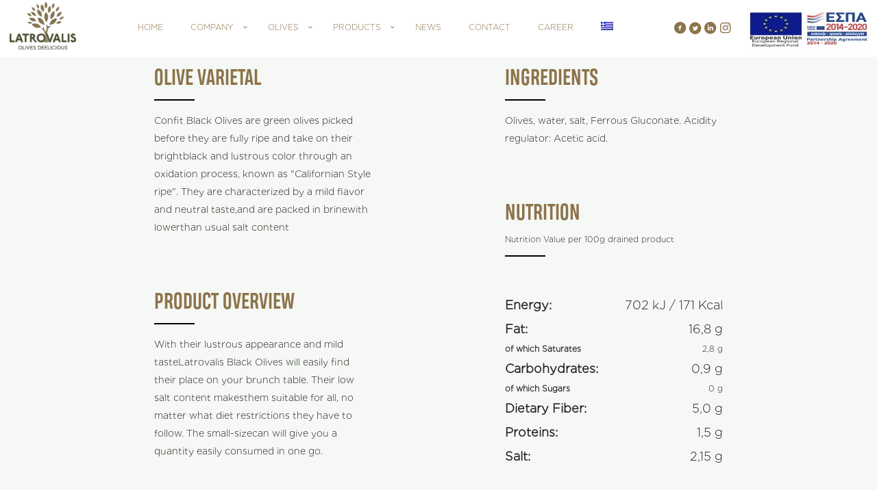

--- FILE ---
content_type: text/html; charset=UTF-8
request_url: https://latrovalis.com/product/black-olives-whole-200g/
body_size: 18220
content:
<!DOCTYPE html><html lang="en-US" class="no-js " ><head><script data-no-optimize="1">var litespeed_docref=sessionStorage.getItem("litespeed_docref");litespeed_docref&&(Object.defineProperty(document,"referrer",{get:function(){return litespeed_docref}}),sessionStorage.removeItem("litespeed_docref"));</script> <meta charset="UTF-8" /><meta name='robots' content='index, follow, max-image-preview:large, max-snippet:-1, max-video-preview:-1' />
 <script type="litespeed/javascript" data-src="https://www.googletagmanager.com/gtag/js?id=G-7FD66Y5QMN"></script> <script type="litespeed/javascript">window.dataLayer=window.dataLayer||[];function gtag(){dataLayer.push(arguments)}
gtag('js',new Date());gtag('config','G-7FD66Y5QMN')</script><meta name="format-detection" content="telephone=no"><meta name="viewport" content="width=device-width, initial-scale=1" /><link rel="shortcut icon" href="https://latrovalis.com/wp-content/uploads/2020/09/latroval-fav-03.png" type="image/x-icon" /><link rel="apple-touch-icon" href="https://latrovalis.com/wp-content/uploads/2020/09/latroval-fav-02.png" /><meta name="theme-color" content="#ffffff" media="(prefers-color-scheme: light)"><meta name="theme-color" content="#ffffff" media="(prefers-color-scheme: dark)"><title>Black Olives whole | Cans 200g - Latrovalis &amp; Co.</title><meta name="description" content="With their lustrous appearance and mild tasteLatrovalis Black Olives will easily find their place on your brunch table." /><link rel="canonical" href="https://latrovalis.com/product/black-olives-whole-200g/" /><meta property="og:locale" content="en_US" /><meta property="og:type" content="article" /><meta property="og:title" content="Black Olives whole | Cans 200g - Latrovalis &amp; Co." /><meta property="og:description" content="With their lustrous appearance and mild tasteLatrovalis Black Olives will easily find their place on your brunch table." /><meta property="og:url" content="https://latrovalis.com/product/black-olives-whole-200g/" /><meta property="og:site_name" content="Latrovalis &amp; Co." /><meta property="article:publisher" content="https://www.facebook.com/latrovalis.eu/" /><meta property="article:modified_time" content="2022-05-13T09:10:12+00:00" /><meta property="og:image" content="https://latrovalis.com/wp-content/uploads/2021/02/black-whole-200-fi.jpg" /><meta property="og:image:width" content="960" /><meta property="og:image:height" content="720" /><meta property="og:image:type" content="image/jpeg" /><meta name="twitter:card" content="summary_large_image" /><meta name="twitter:site" content="@latrovalis" /><meta name="twitter:label1" content="Est. reading time" /><meta name="twitter:data1" content="2 minutes" /> <script type="application/ld+json" class="yoast-schema-graph">{"@context":"https://schema.org","@graph":[{"@type":"WebPage","@id":"https://latrovalis.com/product/black-olives-whole-200g/","url":"https://latrovalis.com/product/black-olives-whole-200g/","name":"Black Olives whole | Cans 200g - Latrovalis &amp; Co.","isPartOf":{"@id":"https://latrovalis.com/#website"},"primaryImageOfPage":{"@id":"https://latrovalis.com/product/black-olives-whole-200g/#primaryimage"},"image":{"@id":"https://latrovalis.com/product/black-olives-whole-200g/#primaryimage"},"thumbnailUrl":"https://latrovalis.com/wp-content/uploads/2021/02/black-whole-200-fi.jpg","datePublished":"2021-02-12T15:02:16+00:00","dateModified":"2022-05-13T09:10:12+00:00","description":"With their lustrous appearance and mild tasteLatrovalis Black Olives will easily find their place on your brunch table.","breadcrumb":{"@id":"https://latrovalis.com/product/black-olives-whole-200g/#breadcrumb"},"inLanguage":"en-US","potentialAction":[{"@type":"ReadAction","target":["https://latrovalis.com/product/black-olives-whole-200g/"]}]},{"@type":"ImageObject","inLanguage":"en-US","@id":"https://latrovalis.com/product/black-olives-whole-200g/#primaryimage","url":"https://latrovalis.com/wp-content/uploads/2021/02/black-whole-200-fi.jpg","contentUrl":"https://latrovalis.com/wp-content/uploads/2021/02/black-whole-200-fi.jpg","width":960,"height":720},{"@type":"BreadcrumbList","@id":"https://latrovalis.com/product/black-olives-whole-200g/#breadcrumb","itemListElement":[{"@type":"ListItem","position":1,"name":"Home","item":"https://latrovalis.com/"},{"@type":"ListItem","position":2,"name":"Black Olives whole"}]},{"@type":"WebSite","@id":"https://latrovalis.com/#website","url":"https://latrovalis.com/","name":"Latrovalis & Co. - Olives Deelicious","description":"Olives Deelicious","publisher":{"@id":"https://latrovalis.com/#organization"},"alternateName":"Latrovalis","potentialAction":[{"@type":"SearchAction","target":{"@type":"EntryPoint","urlTemplate":"https://latrovalis.com/?s={search_term_string}"},"query-input":{"@type":"PropertyValueSpecification","valueRequired":true,"valueName":"search_term_string"}}],"inLanguage":"en-US"},{"@type":"Organization","@id":"https://latrovalis.com/#organization","name":"Latrovalis & Co.","url":"https://latrovalis.com/","logo":{"@type":"ImageObject","inLanguage":"en-US","@id":"https://latrovalis.com/#/schema/logo/image/","url":"https://latrovalis.com/wp-content/uploads/2020/09/latrovalislogo-normal.png","contentUrl":"https://latrovalis.com/wp-content/uploads/2020/09/latrovalislogo-normal.png","width":250,"height":177,"caption":"Latrovalis & Co."},"image":{"@id":"https://latrovalis.com/#/schema/logo/image/"},"sameAs":["https://www.facebook.com/latrovalis.eu/","https://x.com/latrovalis"]}]}</script> <link rel='dns-prefetch' href='//static.addtoany.com' /><link rel='dns-prefetch' href='//fonts.googleapis.com' /><link rel="alternate" type="application/rss+xml" title="Latrovalis &amp; Co. &raquo; Feed" href="https://latrovalis.com/feed/" /><link rel="alternate" type="application/rss+xml" title="Latrovalis &amp; Co. &raquo; Comments Feed" href="https://latrovalis.com/comments/feed/" /><link rel="alternate" type="application/rss+xml" title="Latrovalis &amp; Co. &raquo; Black Olives whole Comments Feed" href="https://latrovalis.com/product/black-olives-whole-200g/feed/" /><link data-optimized="2" rel="stylesheet" href="https://latrovalis.com/wp-content/litespeed/css/42dced108ad8789259eac36461310d60.css?ver=619d9" /> <script type="litespeed/javascript" data-src="https://latrovalis.com/wp-includes/js/jquery/jquery.min.js?ver=3.7.1" id="jquery-core-js"></script> <meta name="generator" content="WPML ver:4.8.6 stt:1,13;" /><meta name="generator" content="Powered by Slider Revolution 6.7.38 - responsive, Mobile-Friendly Slider Plugin for WordPress with comfortable drag and drop interface." /><link rel="icon" href="https://latrovalis.com/wp-content/uploads/2020/09/cropped-latroval-fav-01-32x32.png" sizes="32x32" /><link rel="icon" href="https://latrovalis.com/wp-content/uploads/2020/09/cropped-latroval-fav-01-192x192.png" sizes="192x192" /><link rel="apple-touch-icon" href="https://latrovalis.com/wp-content/uploads/2020/09/cropped-latroval-fav-01-180x180.png" /><meta name="msapplication-TileImage" content="https://latrovalis.com/wp-content/uploads/2020/09/cropped-latroval-fav-01-270x270.png" /></head><body class="wp-singular portfolio-template-default single single-portfolio postid-3430 wp-custom-logo wp-embed-responsive wp-theme-digilect wp-child-theme-digilect-child woocommerce-block-theme-has-button-styles template-slider  color-custom content-brightness-light input-brightness-light style-simple button-animation-fade layout-full-width if-disable no-content-padding single-template-builder hide-love table-responsive mhb sticky-header sticky-white ab-hide menu-line-below menuo-no-borders logo-valign-bottom subheader-title-left footer-copy-center responsive-overflow-x-mobile mobile-tb-center mobile-side-slide mobile-mini-mr-lc tablet-sticky mobile-header-mini mobile-icon-user-ss mobile-icon-wishlist-ss mobile-icon-search-ss mobile-icon-wpml-ss mobile-icon-action-ss be-page-3430 be-reg-2821" ><div id="Wrapper"><div id="Header_wrapper" class="" ><header class="mhb-grid" data-desktop="custom auto" data-tablet="custom auto" data-mobile="custom auto"><div class="mhb-placeholder"></div><div class="mhb-view desktop default full_width on-top"><div class="mhb-row first-row"><div class="mhb-row-wrapper container"><div class="mhb-col left"><div class="mhb-item mhb-logo mhb-custom-2N-lpQ-UQ"><div class="mhb-item-inner "><a href="https://latrovalis.com" title="Latrovalis &amp; Co."><img data-lazyloaded="1" src="[data-uri]" width="105" height="177" class="logo" data-src="https://latrovalis.com/wp-content/uploads/2020/09/latrovalislogo-normal.png" data-retina="" style="height:75px"/></a></div></div></div><div class="mhb-col center"><div class="mhb-item mhb-menu mhb-custom-uImWessZi"><div class="mhb-item-inner tabletMobile"><ul id="menu-main-menu" class="menu arrows"><li id="menu-item-3011" class="menu-item menu-item-type-post_type menu-item-object-page menu-item-home menu-item-3011"><a href="https://latrovalis.com/"><span>HOME</span></a></li><li id="menu-item-3023" class="menu-item menu-item-type-custom menu-item-object-custom menu-item-has-children menu-item-3023"><a><span>COMPANY</span></a><ul class="sub-menu"><li id="menu-item-3024" class="low menu-item menu-item-type-post_type menu-item-object-page menu-item-3024"><a href="https://latrovalis.com/history/"><span>HISTORY</span></a></li><li id="menu-item-3025" class="low menu-item menu-item-type-post_type menu-item-object-page menu-item-3025"><a href="https://latrovalis.com/profile/"><span>PROFILE</span></a></li><li id="menu-item-3047" class="low menu-item menu-item-type-post_type menu-item-object-page menu-item-3047"><a href="https://latrovalis.com/our-values/"><span>VALUES</span></a></li><li id="menu-item-3030" class="low menu-item menu-item-type-post_type menu-item-object-page menu-item-3030"><a href="https://latrovalis.com/company-infrastructure/"><span>INFRASTRUCTURE</span></a></li><li id="menu-item-3044" class="low menu-item menu-item-type-post_type menu-item-object-page menu-item-3044"><a href="https://latrovalis.com/certifications/"><span>CERTIFICATIONS</span></a></li><li id="menu-item-3061" class="low menu-item menu-item-type-post_type menu-item-object-page menu-item-3061"><a href="https://latrovalis.com/quality-control/"><span>QUALITY CONTROL</span></a></li><li id="menu-item-3060" class="low menu-item menu-item-type-post_type menu-item-object-page menu-item-3060"><a href="https://latrovalis.com/production-process/"><span>PRODUCTION PROCESS</span></a></li><li id="menu-item-3062" class="low menu-item menu-item-type-post_type menu-item-object-page menu-item-3062"><a href="https://latrovalis.com/exports/"><span>EXPORTS</span></a></li></ul></li><li id="menu-item-3609" class="menu-item menu-item-type-custom menu-item-object-custom menu-item-has-children menu-item-3609"><a><span>OLIVES</span></a><ul class="sub-menu"><li id="menu-item-3613" class="low menu-item menu-item-type-post_type menu-item-object-page menu-item-3613"><a href="https://latrovalis.com/kalamon-olives/"><span>KALAMON OLIVES</span></a></li><li id="menu-item-3635" class="low menu-item menu-item-type-post_type menu-item-object-page menu-item-3635"><a href="https://latrovalis.com/chalkidiki-olives/"><span>CHALKIDIKI OLIVES</span></a></li><li id="menu-item-3645" class="low menu-item menu-item-type-post_type menu-item-object-page menu-item-3645"><a href="https://latrovalis.com/amfissis-olives/"><span>AMFISSIS OLIVES</span></a></li><li id="menu-item-3614" class="low menu-item menu-item-type-post_type menu-item-object-page menu-item-3614"><a href="https://latrovalis.com/nafplion-megaritikes-olives/"><span>NAFPLION OLIVES</span></a></li><li id="menu-item-3611" class="low menu-item menu-item-type-post_type menu-item-object-page menu-item-3611"><a href="https://latrovalis.com/damaskinoelia-olives/"><span>DAMASKINOELIA OLIVES</span></a></li><li id="menu-item-3563" class="low menu-item menu-item-type-post_type menu-item-object-page menu-item-3563"><a href="https://latrovalis.com/quick-guide/"><span>QUICK GUIDE</span></a></li></ul></li><li id="menu-item-3562" class="menu-item menu-item-type-custom menu-item-object-custom menu-item-has-children menu-item-3562"><a><span>PRODUCTS</span></a><ul class="sub-menu"><li id="menu-item-3646" class="low menu-item menu-item-type-custom menu-item-object-custom menu-item-has-children menu-item-3646"><a><span>LATROVALIS COLLECTION</span></a><ul class="sub-menu"><li id="menu-item-3554" class="low-sec menu-item menu-item-type-post_type menu-item-object-page menu-item-3554"><a href="https://latrovalis.com/products/glass-jar/"><span>GLASS JAR</span></a></li><li id="menu-item-3556" class="low-sec menu-item menu-item-type-post_type menu-item-object-page menu-item-3556"><a href="https://latrovalis.com/products/cans-200g/"><span>CANS 200G</span></a></li><li id="menu-item-3555" class="low-sec menu-item menu-item-type-post_type menu-item-object-page menu-item-3555"><a href="https://latrovalis.com/products/cans-400g/"><span>CANS 400G</span></a></li><li id="menu-item-3553" class="low-sec menu-item menu-item-type-post_type menu-item-object-page menu-item-3553"><a href="https://latrovalis.com/products/olive-o-pack/"><span>OLIVE – O – PACK</span></a></li><li id="menu-item-3827" class="low-sec menu-item menu-item-type-post_type menu-item-object-page menu-item-3827"><a href="https://latrovalis.com/products/olive-paste/"><span>OLIVE PASTE</span></a></li><li id="menu-item-4068" class="low-sec menu-item menu-item-type-post_type menu-item-object-page menu-item-4068"><a href="https://latrovalis.com/products/olive-paste-jar/"><span>OLIVE PASTE JAR</span></a></li><li id="menu-item-3859" class="low-sec menu-item menu-item-type-post_type menu-item-object-page menu-item-3859"><a href="https://latrovalis.com/products/vacuum-neo/"><span>VACUUM NEO</span></a></li><li id="menu-item-3551" class="low-sec menu-item menu-item-type-post_type menu-item-object-page menu-item-3551"><a href="https://latrovalis.com/products/vacuum-200g/"><span>VACUUM 200G</span></a></li><li id="menu-item-3751" class="low-sec menu-item menu-item-type-post_type menu-item-object-page menu-item-3751"><a href="https://latrovalis.com/products/pet-450g/"><span>PET 450G</span></a></li><li id="menu-item-3664" class="low-sec menu-item menu-item-type-post_type menu-item-object-page menu-item-3664"><a href="https://latrovalis.com/products/refill-pouches/"><span>REFILL POUCHES</span></a></li><li id="menu-item-3647" class="low-sec menu-item menu-item-type-post_type menu-item-object-page menu-item-3647"><a href="https://latrovalis.com/products/"><span>VIEW ALL</span></a></li></ul></li><li id="menu-item-3720" class="low menu-item menu-item-type-post_type menu-item-object-page menu-item-3720"><a href="https://latrovalis.com/private-label/"><span>PRIVATE LABEL</span></a></li></ul></li><li id="menu-item-3013" class="menu-item menu-item-type-post_type menu-item-object-page menu-item-3013"><a href="https://latrovalis.com/news/"><span>NEWS</span></a></li><li id="menu-item-3012" class="menu-item menu-item-type-post_type menu-item-object-page menu-item-3012"><a href="https://latrovalis.com/contact/"><span>CONTACT</span></a></li><li id="menu-item-4113" class="menu-item menu-item-type-post_type menu-item-object-page menu-item-4113"><a href="https://latrovalis.com/career/"><span>CAREER</span></a></li><li id="menu-item-wpml-ls-4-el" class="menu-item wpml-ls-slot-4 wpml-ls-item wpml-ls-item-el wpml-ls-menu-item wpml-ls-first-item wpml-ls-last-item menu-item-type-wpml_ls_menu_item menu-item-object-wpml_ls_menu_item menu-item-wpml-ls-4-el"><a href="https://latrovalis.com/el/product/black-olives-whole-200g/" title="Switch to Greek" aria-label="Switch to Greek" role="menuitem"><span><img data-lazyloaded="1" src="[data-uri]" width="18" height="12" class="wpml-ls-flag" data-src="https://latrovalis.com/wp-content/plugins/sitepress-multilingual-cms/res/flags/el.png"
alt="Greek"
/></span></a></li></ul><a class="mobile-menu-toggle" href="#"><i class="icon-menu-fine"></i></a></div></div></div><div class="mhb-col right"><div class="mhb-item mhb-social mhb-custom-bO6Dg0bZz"><ul><li><a href="https://www.facebook.com/latrovalis.eu/" target="_blank"><i class="icon-facebook-circled"></i></a></li><li><a href="https://twitter.com/latrovalis" target="_blank"><i class="icon-twitter-circled"></i></a></li><li><a href="https://gr.linkedin.com/company/latrovalis" target="_blank"><i class="icon-linkedin-circled"></i></a></li><li><a href="https://www.instagram.com/latrovalisolivesdeelicious/?hl=el" target="_blank"><i class="icon-instagram"></i></a></li><ul></div><div class="mhb-item mhb-image mhb-custom-A8UWV4sgj"><a href="https://latrovalis.com/wp-content/uploads/2023/08/afises_en.pdf" target="_blank"><img data-lazyloaded="1" src="[data-uri]" width="181" height="91" data-src="https://latrovalis.com/wp-content/uploads/2023/10/e-bannerseuerdf180x90.jpg" alt=""></a></div></div></div></div></div><div class="mhb-view tablet default full_width on-top"><div class="mhb-row first-row"><div class="mhb-row-wrapper container"><div class="mhb-col left"><div class="mhb-item mhb-logo mhb-custom-h9JQkmKaD"><div class="mhb-item-inner "><a href="https://latrovalis.com" title="Latrovalis &amp; Co."><img data-lazyloaded="1" src="[data-uri]" width="105" height="177" class="logo" data-src="https://latrovalis.com/wp-content/uploads/2020/09/latrovalislogo-normal.png" data-retina="" style="height:75px"/></a></div></div></div><div class="mhb-col center"><div class="mhb-item mhb-image mhb-custom-FMrWYSoK5"><a href="https://latrovalis.com/wp-content/uploads/2023/08/afises_en.pdf" target="_blank"><img data-lazyloaded="1" src="[data-uri]" width="181" height="91" data-src="https://latrovalis.com/wp-content/uploads/2023/10/e-bannerseuerdf180x90.jpg" alt=""></a></div></div><div class="mhb-col right"><div class="mhb-item mhb-extras mhb-custom-7mOkEwF6S"><div class="search icon"><a class="search-icon" href="#"><i class="icon-search-fine"></i></a><form method="GET" action="https://latrovalis.com/"><i class="icon-search-fine"></i><input type="text" class="field" name="s" placeholder="Enter your search" /><input type="submit" class="submit" value="" style="display:none" /></form></div></div><div class="mhb-item mhb-menu mhb-custom--TbEyOjDHt"><div class="mhb-item-inner tabletMobile"><ul id="menu-main-menu-1" class="menu"><li class="menu-item menu-item-type-post_type menu-item-object-page menu-item-home menu-item-3011"><a href="https://latrovalis.com/"><span>HOME</span></a></li><li class="menu-item menu-item-type-custom menu-item-object-custom menu-item-has-children menu-item-3023"><a><span>COMPANY</span></a><ul class="sub-menu"><li class="low menu-item menu-item-type-post_type menu-item-object-page menu-item-3024"><a href="https://latrovalis.com/history/"><span>HISTORY</span></a></li><li class="low menu-item menu-item-type-post_type menu-item-object-page menu-item-3025"><a href="https://latrovalis.com/profile/"><span>PROFILE</span></a></li><li class="low menu-item menu-item-type-post_type menu-item-object-page menu-item-3047"><a href="https://latrovalis.com/our-values/"><span>VALUES</span></a></li><li class="low menu-item menu-item-type-post_type menu-item-object-page menu-item-3030"><a href="https://latrovalis.com/company-infrastructure/"><span>INFRASTRUCTURE</span></a></li><li class="low menu-item menu-item-type-post_type menu-item-object-page menu-item-3044"><a href="https://latrovalis.com/certifications/"><span>CERTIFICATIONS</span></a></li><li class="low menu-item menu-item-type-post_type menu-item-object-page menu-item-3061"><a href="https://latrovalis.com/quality-control/"><span>QUALITY CONTROL</span></a></li><li class="low menu-item menu-item-type-post_type menu-item-object-page menu-item-3060"><a href="https://latrovalis.com/production-process/"><span>PRODUCTION PROCESS</span></a></li><li class="low menu-item menu-item-type-post_type menu-item-object-page menu-item-3062"><a href="https://latrovalis.com/exports/"><span>EXPORTS</span></a></li></ul></li><li class="menu-item menu-item-type-custom menu-item-object-custom menu-item-has-children menu-item-3609"><a><span>OLIVES</span></a><ul class="sub-menu"><li class="low menu-item menu-item-type-post_type menu-item-object-page menu-item-3613"><a href="https://latrovalis.com/kalamon-olives/"><span>KALAMON OLIVES</span></a></li><li class="low menu-item menu-item-type-post_type menu-item-object-page menu-item-3635"><a href="https://latrovalis.com/chalkidiki-olives/"><span>CHALKIDIKI OLIVES</span></a></li><li class="low menu-item menu-item-type-post_type menu-item-object-page menu-item-3645"><a href="https://latrovalis.com/amfissis-olives/"><span>AMFISSIS OLIVES</span></a></li><li class="low menu-item menu-item-type-post_type menu-item-object-page menu-item-3614"><a href="https://latrovalis.com/nafplion-megaritikes-olives/"><span>NAFPLION OLIVES</span></a></li><li class="low menu-item menu-item-type-post_type menu-item-object-page menu-item-3611"><a href="https://latrovalis.com/damaskinoelia-olives/"><span>DAMASKINOELIA OLIVES</span></a></li><li class="low menu-item menu-item-type-post_type menu-item-object-page menu-item-3563"><a href="https://latrovalis.com/quick-guide/"><span>QUICK GUIDE</span></a></li></ul></li><li class="menu-item menu-item-type-custom menu-item-object-custom menu-item-has-children menu-item-3562"><a><span>PRODUCTS</span></a><ul class="sub-menu"><li class="low menu-item menu-item-type-custom menu-item-object-custom menu-item-has-children menu-item-3646"><a><span>LATROVALIS COLLECTION</span></a><ul class="sub-menu"><li class="low-sec menu-item menu-item-type-post_type menu-item-object-page menu-item-3554"><a href="https://latrovalis.com/products/glass-jar/"><span>GLASS JAR</span></a></li><li class="low-sec menu-item menu-item-type-post_type menu-item-object-page menu-item-3556"><a href="https://latrovalis.com/products/cans-200g/"><span>CANS 200G</span></a></li><li class="low-sec menu-item menu-item-type-post_type menu-item-object-page menu-item-3555"><a href="https://latrovalis.com/products/cans-400g/"><span>CANS 400G</span></a></li><li class="low-sec menu-item menu-item-type-post_type menu-item-object-page menu-item-3553"><a href="https://latrovalis.com/products/olive-o-pack/"><span>OLIVE – O – PACK</span></a></li><li class="low-sec menu-item menu-item-type-post_type menu-item-object-page menu-item-3827"><a href="https://latrovalis.com/products/olive-paste/"><span>OLIVE PASTE</span></a></li><li class="low-sec menu-item menu-item-type-post_type menu-item-object-page menu-item-4068"><a href="https://latrovalis.com/products/olive-paste-jar/"><span>OLIVE PASTE JAR</span></a></li><li class="low-sec menu-item menu-item-type-post_type menu-item-object-page menu-item-3859"><a href="https://latrovalis.com/products/vacuum-neo/"><span>VACUUM NEO</span></a></li><li class="low-sec menu-item menu-item-type-post_type menu-item-object-page menu-item-3551"><a href="https://latrovalis.com/products/vacuum-200g/"><span>VACUUM 200G</span></a></li><li class="low-sec menu-item menu-item-type-post_type menu-item-object-page menu-item-3751"><a href="https://latrovalis.com/products/pet-450g/"><span>PET 450G</span></a></li><li class="low-sec menu-item menu-item-type-post_type menu-item-object-page menu-item-3664"><a href="https://latrovalis.com/products/refill-pouches/"><span>REFILL POUCHES</span></a></li><li class="low-sec menu-item menu-item-type-post_type menu-item-object-page menu-item-3647"><a href="https://latrovalis.com/products/"><span>VIEW ALL</span></a></li></ul></li><li class="low menu-item menu-item-type-post_type menu-item-object-page menu-item-3720"><a href="https://latrovalis.com/private-label/"><span>PRIVATE LABEL</span></a></li></ul></li><li class="menu-item menu-item-type-post_type menu-item-object-page menu-item-3013"><a href="https://latrovalis.com/news/"><span>NEWS</span></a></li><li class="menu-item menu-item-type-post_type menu-item-object-page menu-item-3012"><a href="https://latrovalis.com/contact/"><span>CONTACT</span></a></li><li class="menu-item menu-item-type-post_type menu-item-object-page menu-item-4113"><a href="https://latrovalis.com/career/"><span>CAREER</span></a></li><li class="menu-item wpml-ls-slot-4 wpml-ls-item wpml-ls-item-el wpml-ls-menu-item wpml-ls-first-item wpml-ls-last-item menu-item-type-wpml_ls_menu_item menu-item-object-wpml_ls_menu_item menu-item-wpml-ls-4-el"><a href="https://latrovalis.com/el/product/black-olives-whole-200g/" title="Switch to Greek" aria-label="Switch to Greek" role="menuitem"><span><img data-lazyloaded="1" src="[data-uri]" width="18" height="12" class="wpml-ls-flag" data-src="https://latrovalis.com/wp-content/plugins/sitepress-multilingual-cms/res/flags/el.png"
alt="Greek"
/></span></a></li></ul><a class="mobile-menu-toggle" href="#"><i class="icon-menu-fine"></i></a></div></div></div></div></div></div><div class="mhb-view mobile default full_width on-top"><div class="mhb-row first-row"><div class="mhb-row-wrapper container"><div class="mhb-col left"><div class="mhb-item mhb-logo mhb-custom-e2QeXx4_p"><div class="mhb-item-inner "><a href="https://latrovalis.com" title="Latrovalis &amp; Co."><img data-lazyloaded="1" src="[data-uri]" width="105" height="177" class="logo" data-src="https://latrovalis.com/wp-content/uploads/2020/09/latrovalislogo-normal.png" data-retina="" style="height:75px"/></a></div></div></div><div class="mhb-col center"><div class="mhb-item mhb-image mhb-custom-v_IfYq1p3"><a href="https://latrovalis.com/wp-content/uploads/2023/08/afises_en.pdf" target="_blank"><img data-lazyloaded="1" src="[data-uri]" width="181" height="91" data-src="https://latrovalis.com/wp-content/uploads/2023/10/e-bannerseuerdf180x90.jpg" alt=""></a></div></div><div class="mhb-col right"><div class="mhb-item mhb-menu mhb-custom-87yl-HvWAu"><div class="mhb-item-inner tabletMobile"><ul id="menu-main-menu-2" class="menu"><li class="menu-item menu-item-type-post_type menu-item-object-page menu-item-home menu-item-3011"><a href="https://latrovalis.com/"><span>HOME</span></a></li><li class="menu-item menu-item-type-custom menu-item-object-custom menu-item-has-children menu-item-3023"><a><span>COMPANY</span></a><ul class="sub-menu"><li class="low menu-item menu-item-type-post_type menu-item-object-page menu-item-3024"><a href="https://latrovalis.com/history/"><span>HISTORY</span></a></li><li class="low menu-item menu-item-type-post_type menu-item-object-page menu-item-3025"><a href="https://latrovalis.com/profile/"><span>PROFILE</span></a></li><li class="low menu-item menu-item-type-post_type menu-item-object-page menu-item-3047"><a href="https://latrovalis.com/our-values/"><span>VALUES</span></a></li><li class="low menu-item menu-item-type-post_type menu-item-object-page menu-item-3030"><a href="https://latrovalis.com/company-infrastructure/"><span>INFRASTRUCTURE</span></a></li><li class="low menu-item menu-item-type-post_type menu-item-object-page menu-item-3044"><a href="https://latrovalis.com/certifications/"><span>CERTIFICATIONS</span></a></li><li class="low menu-item menu-item-type-post_type menu-item-object-page menu-item-3061"><a href="https://latrovalis.com/quality-control/"><span>QUALITY CONTROL</span></a></li><li class="low menu-item menu-item-type-post_type menu-item-object-page menu-item-3060"><a href="https://latrovalis.com/production-process/"><span>PRODUCTION PROCESS</span></a></li><li class="low menu-item menu-item-type-post_type menu-item-object-page menu-item-3062"><a href="https://latrovalis.com/exports/"><span>EXPORTS</span></a></li></ul></li><li class="menu-item menu-item-type-custom menu-item-object-custom menu-item-has-children menu-item-3609"><a><span>OLIVES</span></a><ul class="sub-menu"><li class="low menu-item menu-item-type-post_type menu-item-object-page menu-item-3613"><a href="https://latrovalis.com/kalamon-olives/"><span>KALAMON OLIVES</span></a></li><li class="low menu-item menu-item-type-post_type menu-item-object-page menu-item-3635"><a href="https://latrovalis.com/chalkidiki-olives/"><span>CHALKIDIKI OLIVES</span></a></li><li class="low menu-item menu-item-type-post_type menu-item-object-page menu-item-3645"><a href="https://latrovalis.com/amfissis-olives/"><span>AMFISSIS OLIVES</span></a></li><li class="low menu-item menu-item-type-post_type menu-item-object-page menu-item-3614"><a href="https://latrovalis.com/nafplion-megaritikes-olives/"><span>NAFPLION OLIVES</span></a></li><li class="low menu-item menu-item-type-post_type menu-item-object-page menu-item-3611"><a href="https://latrovalis.com/damaskinoelia-olives/"><span>DAMASKINOELIA OLIVES</span></a></li><li class="low menu-item menu-item-type-post_type menu-item-object-page menu-item-3563"><a href="https://latrovalis.com/quick-guide/"><span>QUICK GUIDE</span></a></li></ul></li><li class="menu-item menu-item-type-custom menu-item-object-custom menu-item-has-children menu-item-3562"><a><span>PRODUCTS</span></a><ul class="sub-menu"><li class="low menu-item menu-item-type-custom menu-item-object-custom menu-item-has-children menu-item-3646"><a><span>LATROVALIS COLLECTION</span></a><ul class="sub-menu"><li class="low-sec menu-item menu-item-type-post_type menu-item-object-page menu-item-3554"><a href="https://latrovalis.com/products/glass-jar/"><span>GLASS JAR</span></a></li><li class="low-sec menu-item menu-item-type-post_type menu-item-object-page menu-item-3556"><a href="https://latrovalis.com/products/cans-200g/"><span>CANS 200G</span></a></li><li class="low-sec menu-item menu-item-type-post_type menu-item-object-page menu-item-3555"><a href="https://latrovalis.com/products/cans-400g/"><span>CANS 400G</span></a></li><li class="low-sec menu-item menu-item-type-post_type menu-item-object-page menu-item-3553"><a href="https://latrovalis.com/products/olive-o-pack/"><span>OLIVE – O – PACK</span></a></li><li class="low-sec menu-item menu-item-type-post_type menu-item-object-page menu-item-3827"><a href="https://latrovalis.com/products/olive-paste/"><span>OLIVE PASTE</span></a></li><li class="low-sec menu-item menu-item-type-post_type menu-item-object-page menu-item-4068"><a href="https://latrovalis.com/products/olive-paste-jar/"><span>OLIVE PASTE JAR</span></a></li><li class="low-sec menu-item menu-item-type-post_type menu-item-object-page menu-item-3859"><a href="https://latrovalis.com/products/vacuum-neo/"><span>VACUUM NEO</span></a></li><li class="low-sec menu-item menu-item-type-post_type menu-item-object-page menu-item-3551"><a href="https://latrovalis.com/products/vacuum-200g/"><span>VACUUM 200G</span></a></li><li class="low-sec menu-item menu-item-type-post_type menu-item-object-page menu-item-3751"><a href="https://latrovalis.com/products/pet-450g/"><span>PET 450G</span></a></li><li class="low-sec menu-item menu-item-type-post_type menu-item-object-page menu-item-3664"><a href="https://latrovalis.com/products/refill-pouches/"><span>REFILL POUCHES</span></a></li><li class="low-sec menu-item menu-item-type-post_type menu-item-object-page menu-item-3647"><a href="https://latrovalis.com/products/"><span>VIEW ALL</span></a></li></ul></li><li class="low menu-item menu-item-type-post_type menu-item-object-page menu-item-3720"><a href="https://latrovalis.com/private-label/"><span>PRIVATE LABEL</span></a></li></ul></li><li class="menu-item menu-item-type-post_type menu-item-object-page menu-item-3013"><a href="https://latrovalis.com/news/"><span>NEWS</span></a></li><li class="menu-item menu-item-type-post_type menu-item-object-page menu-item-3012"><a href="https://latrovalis.com/contact/"><span>CONTACT</span></a></li><li class="menu-item menu-item-type-post_type menu-item-object-page menu-item-4113"><a href="https://latrovalis.com/career/"><span>CAREER</span></a></li><li class="menu-item wpml-ls-slot-4 wpml-ls-item wpml-ls-item-el wpml-ls-menu-item wpml-ls-first-item wpml-ls-last-item menu-item-type-wpml_ls_menu_item menu-item-object-wpml_ls_menu_item menu-item-wpml-ls-4-el"><a href="https://latrovalis.com/el/product/black-olives-whole-200g/" title="Switch to Greek" aria-label="Switch to Greek" role="menuitem"><span><img data-lazyloaded="1" src="[data-uri]" width="18" height="12" class="wpml-ls-flag" data-src="https://latrovalis.com/wp-content/plugins/sitepress-multilingual-cms/res/flags/el.png"
alt="Greek"
/></span></a></li></ul><a class="mobile-menu-toggle" href="#"><i class="icon-menu-fine"></i></a></div></div></div></div></div></div></header><div class="mfn-main-slider mfn-rev-slider"><p class="rs-p-wp-fix"></p>
<rs-module-wrap id="rev_slider_38_1_wrapper" data-source="gallery" style="visibility:hidden;padding:0;">
<rs-module id="rev_slider_38_1" style="" data-version="6.7.38">
<rs-slides style="overflow: hidden; position: absolute;">
<rs-slide style="position: absolute;" data-key="rs-70" data-title="Kalamon" data-anim="ms:600;r:0;" data-in="o:0;" data-out="a:false;">
<img data-lazyloaded="1" src="[data-uri]" width="1" height="1" data-src="//latrovalis.com/wp-content/plugins/revslider/sr6/assets/assets/dummy.png" alt="Kalamon" title="Black Olives whole" class="rev-slidebg tp-rs-img rs-lazyload" data-lazyload="//latrovalis.com/wp-content/plugins/revslider/sr6/assets/assets/transparent.png" data-bg="c:#ffffff;" data-parallax="off" data-no-retina>
<rs-layer
id="slider-38-slide-70-layer-2"
data-type="image"
data-rsp_ch="on"
data-xy="x:r,r,l,l;xo:20px,20px,320px,230px;y:m;yo:80px,80px,75px,9px;"
data-text="w:normal;s:20,20,9,5;l:0,0,12,7;"
data-dim="w:582px,582px,313px,239px;h:316px,316px,170px,130px;"
data-frame_1="e:power4.inOut;st:65;sp:1500;sR:65;"
data-frame_999="o:0;st:w;sR:7435;"
style="z-index:9;"
><img data-lazyloaded="1" src="[data-uri]" data-src="//latrovalis.com/wp-content/plugins/revslider/sr6/assets/assets/dummy.png" alt="" class="tp-rs-img rs-lazyload" width="582" height="316" data-lazyload="//latrovalis.com/wp-content/uploads/2021/02/gr-black-whole.png" data-no-retina>
</rs-layer><rs-layer
id="slider-38-slide-70-layer-3"
data-type="image"
data-rsp_ch="on"
data-xy="x:r;xo:120px,120px,-37px,-142px;y:m;yo:0,0,-59px,-103px;"
data-text="w:normal;s:20,20,9,5;l:0,0,12,7;"
data-dim="w:399px,399px,399px,300px;h:666px,666px,666px,501px;"
data-frame_0="y:top;"
data-frame_1="st:240;sp:1000;sR:240;"
data-frame_999="o:0;st:w;sR:7760;"
data-loop_0="x:-5px;"
data-loop_999="x:5px;sp:2500;st:800;yym:t;"
style="z-index:11;"
><img data-lazyloaded="1" src="[data-uri]" data-src="//latrovalis.com/wp-content/plugins/revslider/sr6/assets/assets/dummy.png" alt="" class="tp-rs-img rs-lazyload" width="399" height="666" data-lazyload="//latrovalis.com/wp-content/uploads/2021/02/cans-blck-prlx-2.png" data-no-retina>
</rs-layer><rs-layer
id="slider-38-slide-70-layer-4"
data-type="image"
data-rsp_ch="on"
data-xy="x:c,c,l,l;xo:0,0,-188px,-137px;y:m;yo:0,0,0,-48px;"
data-text="w:normal;s:20,20,9,5;l:0,0,12,7;"
data-dim="w:800px,800px,700px,500px;h:630px,630px,551px,394px;"
data-frame_0="y:200%;sX:2;sY:2;o:1;rX:-20deg;rY:-20deg;"
data-frame_1="e:power3.out;st:450;sp:1000;"
data-frame_999="o:0;st:w;sR:7550;"
style="z-index:12;"
><img data-lazyloaded="1" src="[data-uri]" data-src="//latrovalis.com/wp-content/plugins/revslider/sr6/assets/assets/dummy.png" alt="" class="tp-rs-img rs-lazyload" width="768" height="605" data-lazyload="//latrovalis.com/wp-content/uploads/2021/02/black-whole-200.png" data-no-retina>
</rs-layer><rs-layer
id="slider-38-slide-70-layer-5"
data-type="text"
data-color="#8d734b"
data-rsp_ch="on"
data-xy="x:c;y:t,t,b,b;yo:140px,140px,20px,20px;"
data-text="w:normal;s:16,16,16,14;l:26,26,26,24;ls:7px,7px,3px,1px;"
data-dim="minh:0px,0px,none,none;"
data-frame_0="y:50,50,25,15;"
data-frame_1="st:590;sp:1000;sR:590;"
data-frame_999="o:0;st:w;sR:7410;"
style="z-index:13;font-family:'Indie Flower';"
><div style="font-family: fontblack;">200G TIN COLLETION</div>
</rs-layer><rs-layer
id="slider-38-slide-70-layer-29"
data-type="image"
data-rsp_ch="on"
data-xy="xo:20px,20px,320px,230px;y:m;yo:0,0,-100px,-127px;"
data-text="w:normal;s:20,20,9,5;l:0,0,12,7;"
data-dim="w:545px,545px,293px,224px;h:316px,316px,170px,130px;"
data-frame_1="e:power4.inOut;st:65;sp:1500;sR:65;"
data-frame_999="o:0;st:w;sR:7435;"
style="z-index:8;"
><img data-lazyloaded="1" src="[data-uri]" data-src="//latrovalis.com/wp-content/plugins/revslider/sr6/assets/assets/dummy.png" alt="" class="tp-rs-img rs-lazyload" width="545" height="316" data-lazyload="//latrovalis.com/wp-content/uploads/2021/02/gr-black-typo.png" data-no-retina>
</rs-layer><rs-layer
id="slider-38-slide-70-layer-33"
data-type="image"
data-rsp_ch="on"
data-xy="x:c;y:b;yo:65px,65px,20px,20px;"
data-text="w:normal;s:20,20,9,5;l:0,0,12,7;"
data-dim="w:45px,45px,41px,41px;h:66px,66px,60px,60px;"
data-actions='o:click;a:scrollbelow;offset:-80px;sp:1000ms;e:power4.inOut;'
data-basealign="slide"
data-frame_999="o:0;st:w;sR:8700;"
data-frame_hover="sX:0.9;sY:0.9;"
style="z-index:14;cursor:pointer;"
><img data-lazyloaded="1" src="[data-uri]" data-src="//latrovalis.com/wp-content/plugins/revslider/sr6/assets/assets/dummy.png" alt="" class="tp-rs-img rs-lazyload" width="45" height="66" data-lazyload="//latrovalis.com/wp-content/uploads/revslider/green-spicy-peppers-jar/scroll.png" data-no-retina>
</rs-layer><rs-layer
id="slider-38-slide-70-layer-34"
data-type="image"
data-rsp_ch="on"
data-xy="xo:120px,120px,-79px,-145px;y:m,m,t,t;yo:0,0,96px,16px;"
data-text="w:normal;s:20,20,9,5;l:0,0,12,7;"
data-dim="w:363px,363px,363px,300px;h:614px,614px,614px,507px;"
data-frame_0="y:top;"
data-frame_1="st:250;sp:1000;sR:250;"
data-frame_999="o:0;st:w;sR:7750;"
data-loop_0="y:-5px;"
data-loop_999="y:5px;sp:3000;st:600;yym:t;"
style="z-index:10;"
><img data-lazyloaded="1" src="[data-uri]" data-src="//latrovalis.com/wp-content/plugins/revslider/sr6/assets/assets/dummy.png" alt="" class="tp-rs-img rs-lazyload" width="363" height="614" data-lazyload="//latrovalis.com/wp-content/uploads/2021/02/cans-blck-prlx-1.png" data-no-retina>
</rs-layer>					</rs-slide>
</rs-slides>
<rs-static-layers></rs-static-layers>
</rs-module>
</rs-module-wrap></div></div><div id="Content" class="no-padding"><div class="content_wrapper clearfix"><main class="sections_group"><div data-id="3430" class="mfn-builder-content mfn-default-content-buider"><section class="section mcb-section mfn-default-section mcb-section-7efb40310 default-width"   style="padding-top:100px;background-color:#f5f8f4" ><div class="mcb-background-overlay"></div><div class="section_wrapper mfn-wrapper-for-wraps mcb-section-inner mcb-section-inner-7efb40310"><div  class="wrap mcb-wrap mcb-wrap-9fe1471c1 one-sixth tablet-one-sixth laptop-one-sixth mobile-one valign-top vb-item clearfix" data-desktop-col="one-sixth" data-laptop-col="laptop-one-sixth" data-tablet-col="tablet-one-sixth" data-mobile-col="mobile-one" style=""   ><div class="mcb-wrap-inner mcb-wrap-inner-9fe1471c1 mfn-module-wrapper mfn-wrapper-for-wraps"  ><div class="mcb-wrap-background-overlay"></div><div  class="column mcb-column mcb-item-c8f3b0355 one laptop-one tablet-one mobile-one column_placeholder vb-item" style="" ><div class="mcb-column-inner mfn-module-wrapper mcb-column-inner-c8f3b0355 mcb-item-placeholder-inner"><div class="placeholder">&nbsp;</div></div></div></div></div><div  class="wrap mcb-wrap mcb-wrap-4eb01334a one-third tablet-one-third laptop-one-third mobile-one valign-top vb-item clearfix" data-desktop-col="one-third" data-laptop-col="laptop-one-third" data-tablet-col="tablet-one-third" data-mobile-col="mobile-one" style=""   ><div class="mcb-wrap-inner mcb-wrap-inner-4eb01334a mfn-module-wrapper mfn-wrapper-for-wraps"  ><div class="mcb-wrap-background-overlay"></div><div  class="column mcb-column mcb-item-d16596c35 four-fifth laptop-four-fifth tablet-four-fifth mobile-one column_column vb-item" style="" ><div class="mcb-column-inner mfn-module-wrapper mcb-column-inner-d16596c35 mcb-item-column-inner"><div class="column_attr mfn-inline-editor clearfix" style=""><h4 class="xtra">OLIVE VARIETAL</h4><div style="border-top: 2px solid #000; width: 59px;"></div><hr class="no_line" style="margin: 0 auto 15px auto"/><p>Confit Black Olives are green olives picked before they are fully ripe and take on their brightblack and lustrous color through an oxidation process, known as "Californian Style ripe". They are characterized by a mild flavor and neutral taste,and are packed in brinewith lowerthan usual salt content</p><hr class="no_line" style="margin: 0 auto 25px auto"/></div></div></div><div  class="column mcb-column mcb-item-073782567 one laptop-one tablet-one mobile-one column_divider vb-item" style="" ><div class="mcb-column-inner mfn-module-wrapper mcb-column-inner-073782567 mcb-item-divider-inner"><hr class="no_line" style="margin: 0 auto 0px auto"/></div></div><div  class="column mcb-column mcb-item-0fc893196 four-fifth laptop-four-fifth tablet-four-fifth mobile-one column_column vb-item" style="" ><div class="mcb-column-inner mfn-module-wrapper mcb-column-inner-0fc893196 mcb-item-column-inner"><div class="column_attr mfn-inline-editor clearfix" style=""><h4 class="xtra">PRODUCT OVERVIEW</h4><div style="border-top: 2px solid #000; width: 59px;"></div><hr class="no_line" style="margin: 0 auto 15px auto"/><p>With their lustrous appearance and mild tasteLatrovalis Black Olives will easily find their place on your brunch table. Their low salt content makesthem suitable for all, no matter what diet restrictions they have to follow. The small-sizecan will give you a quantity easily consumed in one go.</p><hr class="no_line" style="margin: 0 auto 25px auto"/></div></div></div><div  class="column mcb-column mcb-item-bc958d160 one laptop-one tablet-one mobile-one column_divider vb-item" style="" ><div class="mcb-column-inner mfn-module-wrapper mcb-column-inner-bc958d160 mcb-item-divider-inner"><hr class="no_line" style="margin: 0 auto 0px auto"/></div></div><div  class="column mcb-column mcb-item-1d0b4bbdf four-fifth laptop-four-fifth tablet-four-fifth mobile-one column_column vb-item" style="" ><div class="mcb-column-inner mfn-module-wrapper mcb-column-inner-1d0b4bbdf mcb-item-column-inner"><div class="column_attr mfn-inline-editor clearfix" style=""><h4 class="xtra">DETAILS</h4><div style="border-top: 2px solid #000; width: 59px;"> </div><p><hr class="no_line" style="margin: 0 auto 15px auto"/></p><dl class="big"><dt>Origin:</dt><dd>Greek</dd><dt>Shelf Life:</dt><dd>3 Year</dd><dt>Net Weight:</dt><dd>400 g</dd><dt>Net Drained Weight:</dt><dd>200 g</dd></dl><p class="small-ltrs">Sterilized product.<br />Store in a cool dry place.<br />Once opened, keep refrigerated and consume within 14 days.</p><p><hr class="no_line" style="margin: 0 auto 25px auto"/></p></div></div></div></div></div><div  class="wrap mcb-wrap mcb-wrap-913afc12a one-third tablet-one-third laptop-one-third mobile-one valign-top vb-item clearfix" data-desktop-col="one-third" data-laptop-col="laptop-one-third" data-tablet-col="tablet-one-third" data-mobile-col="mobile-one" style=""   ><div class="mcb-wrap-inner mcb-wrap-inner-913afc12a mfn-module-wrapper mfn-wrapper-for-wraps"  ><div class="mcb-wrap-background-overlay"></div><div  class="column mcb-column mcb-item-c9d5ce345 one-fifth laptop-one-fifth tablet-one-fifth mobile-one column_placeholder vb-item" style="" ><div class="mcb-column-inner mfn-module-wrapper mcb-column-inner-c9d5ce345 mcb-item-placeholder-inner"><div class="placeholder">&nbsp;</div></div></div><div  class="column mcb-column mcb-item-496eb2d10 four-fifth laptop-four-fifth tablet-four-fifth mobile-one column_column vb-item" style="" ><div class="mcb-column-inner mfn-module-wrapper mcb-column-inner-496eb2d10 mcb-item-column-inner"><div class="column_attr mfn-inline-editor clearfix" style=""><h4 class="xtra">INGREDIENTS</h4><div style="border-top: 2px solid #000; width: 59px;"></div><hr class="no_line" style="margin: 0 auto 15px auto"/><p>Olives, water, salt, Ferrous Gluconate. Acidity regulator: Acetic acid.</p><hr class="no_line" style="margin: 0 auto 25px auto"/></div></div></div><div  class="column mcb-column mcb-item-ffcf90488 one laptop-one tablet-one mobile-one column_divider vb-item" style="" ><div class="mcb-column-inner mfn-module-wrapper mcb-column-inner-ffcf90488 mcb-item-divider-inner"><hr class="no_line" style="margin: 0 auto 0px auto"/></div></div><div  class="column mcb-column mcb-item-fe1650fd7 one-fifth laptop-one-fifth tablet-one-fifth mobile-one column_placeholder vb-item" style="" ><div class="mcb-column-inner mfn-module-wrapper mcb-column-inner-fe1650fd7 mcb-item-placeholder-inner"><div class="placeholder">&nbsp;</div></div></div><div  class="column mcb-column mcb-item-aa2ed833d four-fifth laptop-four-fifth tablet-four-fifth mobile-one column_column vb-item" style="" ><div class="mcb-column-inner mfn-module-wrapper mcb-column-inner-aa2ed833d mcb-item-column-inner"><div class="column_attr mfn-inline-editor clearfix" style=""><h4 class="xtra">NUTRITION</h4><p class="small-ltrs">Nutrition Value per 100g drained product</p><div style="border-top: 2px solid #000; width: 59px;"> </div><p><hr class="no_line" style="margin: 0 auto 15px auto"/></p><dl class="big"><dt>Energy:</dt><dd>702 kJ / 171 Kcal</dd><dt>Fat:</dt><dd>16,8 g</dd><dt class="small-ltrs">of which Saturates</dt><dd class="small-ltrs">2,8 g</dd><dt>Carbohydrates:</dt><dd>0,9 g</dd><dt class="small-ltrs">of which Sugars</dt><dd class="small-ltrs">0 g</dd><dt>Dietary Fiber:</dt><dd>5,0 g</dd><dt>Proteins:</dt><dd>1,5 g</dd><dt>Salt:</dt><dd>2,15 g</dd></dl><p><hr class="no_line" style="margin: 0 auto 25px auto"/></p></div></div></div></div></div><div  class="wrap mcb-wrap mcb-wrap-c9f282c9e one tablet-one laptop-one mobile-one valign-top vb-item clearfix" data-desktop-col="one" data-laptop-col="laptop-one" data-tablet-col="tablet-one" data-mobile-col="mobile-one" style=""   ><div class="mcb-wrap-inner mcb-wrap-inner-c9f282c9e mfn-module-wrapper mfn-wrapper-for-wraps"  ><div class="mcb-wrap-background-overlay"></div><div  class="column mcb-column mcb-item-0e7cd01d5 one laptop-one tablet-one mobile-one column_column vb-item" style="" ><div class="mcb-column-inner mfn-module-wrapper mcb-column-inner-0e7cd01d5 mcb-item-column-inner"><div class="column_attr mfn-inline-editor clearfix align_center" style=""><a class="button locate-btn button_size_2" href="https://latrovalis.com/locate-your-local-reseller/"         title=""><span class="button_label">LOCATE YOUR LOCAL RESELLER</span></a></div></div></div></div></div></div></section><section class="section mcb-section mfn-default-section mcb-section-05b2a1ddc default-width"   style="padding-top:100px;padding-bottom:100px" ><div class="mcb-background-overlay"></div><div class="section_wrapper mfn-wrapper-for-wraps mcb-section-inner mcb-section-inner-05b2a1ddc"><div  class="wrap mcb-wrap mcb-wrap-56bd3eabe one tablet-one laptop-one mobile-one column-margin-0px valign-top vb-item clearfix" data-desktop-col="one" data-laptop-col="laptop-one" data-tablet-col="tablet-one" data-mobile-col="mobile-one" style=""   ><div class="mcb-wrap-inner mcb-wrap-inner-56bd3eabe mfn-module-wrapper mfn-wrapper-for-wraps"  ><div class="mcb-wrap-background-overlay"></div><div  class="column mcb-column mcb-item-74358b145 four-fifth laptop-four-fifth tablet-four-fifth mobile-one column_image vb-item" style="" ><div class="mcb-column-inner mfn-module-wrapper mcb-column-inner-74358b145 mcb-item-image-inner"><div class="image_frame image_item no_link scale-with-grid element_classes alignnone no_border mfn-img-box" ><div class="image_wrapper"><img data-lazyloaded="1" src="[data-uri]" width="1076" height="230" data-src="https://latrovalis.com/wp-content/uploads/2020/09/insiration-blog-olives.png" class="scale-with-grid" alt="" style="" decoding="async" fetchpriority="high" data-srcset="https://latrovalis.com/wp-content/uploads/2020/09/insiration-blog-olives.png 1076w, https://latrovalis.com/wp-content/uploads/2020/09/insiration-blog-olives-300x64.png 300w, https://latrovalis.com/wp-content/uploads/2020/09/insiration-blog-olives-1024x219.png 1024w, https://latrovalis.com/wp-content/uploads/2020/09/insiration-blog-olives-768x164.png 768w, https://latrovalis.com/wp-content/uploads/2020/09/insiration-blog-olives-260x56.png 260w, https://latrovalis.com/wp-content/uploads/2020/09/insiration-blog-olives-50x11.png 50w, https://latrovalis.com/wp-content/uploads/2020/09/insiration-blog-olives-150x32.png 150w" data-sizes="(max-width:767px) 480px, (max-width:1076px) 100vw, 1076px" /></div></div></div></div></div></div><div  class="wrap mcb-wrap mcb-wrap-3d2e9f5d7 one tablet-one laptop-one mobile-one valign-top move-up vb-item clearfix" data-desktop-col="one" data-laptop-col="laptop-one" data-tablet-col="tablet-one" data-mobile-col="mobile-one" style="margin-top:-30px"   data-tablet="no-up" data-mobile="no-up"><div class="mcb-wrap-inner mcb-wrap-inner-3d2e9f5d7 mfn-module-wrapper mfn-wrapper-for-wraps"  ><div class="mcb-wrap-background-overlay"></div><div  class="column mcb-column mcb-item-895fbe2a9 one laptop-one tablet-one mobile-one column_column vb-item" style="" ><div class="mcb-column-inner mfn-module-wrapper mcb-column-inner-895fbe2a9 mcb-item-column-inner"><div class="column_attr mfn-inline-editor clearfix" style=""><section id="wpsp-2818" class=" wp-show-posts-columns wp-show-posts" style=""><article class=" wp-show-posts-single post-5618 post type-post status-publish format-standard has-post-thumbnail hentry category-recipes wpsp-col-20" itemtype="http://schema.org/CreativeWork" itemscope><div class="wp-show-posts-inner" style=""><div class="wp-show-posts-image  wpsp-image-center ">
<a href="https://latrovalis.com/focaccia-a-la-latrovalis/"  title="Focaccia á la Latrovalis">					<img data-lazyloaded="1" src="[data-uri]" width="520" height="386" data-src="https://latrovalis.com/wp-content/uploads/2023/03/focaccia-a-la-latrovalis-fi-520x386.jpg" alt="Focaccia á la Latrovalis" itemprop="image" class="center" />
</a></div><header class="wp-show-posts-entry-header"><h5 class="wp-show-posts-entry-title" itemprop="headline"><a href="https://latrovalis.com/focaccia-a-la-latrovalis/" rel="bookmark">Focaccia á la Latrovalis</a></h5></header><div class="wpsp-read-more"><a title="Focaccia á la Latrovalis" class="cta-post" href="https://latrovalis.com/focaccia-a-la-latrovalis/">Read more</a></div></div></article><article class=" wp-show-posts-single post-4042 post type-post status-publish format-standard has-post-thumbnail hentry category-recipes wpsp-col-20" itemtype="http://schema.org/CreativeWork" itemscope><div class="wp-show-posts-inner" style=""><div class="wp-show-posts-image  wpsp-image-center ">
<a href="https://latrovalis.com/olive-paste-taramosalata-trio/"  title="Olive Paste Taramosalata Trio">					<img data-lazyloaded="1" src="[data-uri]" width="520" height="386" data-src="https://latrovalis.com/wp-content/uploads/2022/03/olive-paste-taramosalata-trio_fi-520x386.jpg" alt="Olive Paste Taramosalata Trio" itemprop="image" class="center" />
</a></div><header class="wp-show-posts-entry-header"><h5 class="wp-show-posts-entry-title" itemprop="headline"><a href="https://latrovalis.com/olive-paste-taramosalata-trio/" rel="bookmark">Olive Paste Taramosalata Trio</a></h5></header><div class="wpsp-read-more"><a title="Olive Paste Taramosalata Trio" class="cta-post" href="https://latrovalis.com/olive-paste-taramosalata-trio/">Read more</a></div></div></article><article class=" wp-show-posts-single post-4037 post type-post status-publish format-standard has-post-thumbnail hentry category-recipes wpsp-col-20" itemtype="http://schema.org/CreativeWork" itemscope><div class="wp-show-posts-inner" style=""><div class="wp-show-posts-image  wpsp-image-center ">
<a href="https://latrovalis.com/olive-pancakes/"  title="Olive Pancakes">					<img data-lazyloaded="1" src="[data-uri]" width="520" height="386" data-src="https://latrovalis.com/wp-content/uploads/2022/03/olive-pancakes-fi-520x386.jpg" alt="Olive Pancakes" itemprop="image" class="center" />
</a></div><header class="wp-show-posts-entry-header"><h5 class="wp-show-posts-entry-title" itemprop="headline"><a href="https://latrovalis.com/olive-pancakes/" rel="bookmark">Olive Pancakes</a></h5></header><div class="wpsp-read-more"><a title="Olive Pancakes" class="cta-post" href="https://latrovalis.com/olive-pancakes/">Read more</a></div></div></article><article class=" wp-show-posts-single post-4030 post type-post status-publish format-standard has-post-thumbnail hentry category-recipes wpsp-col-20" itemtype="http://schema.org/CreativeWork" itemscope><div class="wp-show-posts-inner" style=""><div class="wp-show-posts-image  wpsp-image-center ">
<a href="https://latrovalis.com/marinated-pork-roast/"  title="Marinated Pork Roast">					<img data-lazyloaded="1" src="[data-uri]" width="520" height="386" data-src="https://latrovalis.com/wp-content/uploads/2021/12/marinated-pork-roast-fi-520x386.jpg" alt="Marinated Pork Roast" itemprop="image" class="center" />
</a></div><header class="wp-show-posts-entry-header"><h5 class="wp-show-posts-entry-title" itemprop="headline"><a href="https://latrovalis.com/marinated-pork-roast/" rel="bookmark">Marinated Pork Roast</a></h5></header><div class="wpsp-read-more"><a title="Marinated Pork Roast" class="cta-post" href="https://latrovalis.com/marinated-pork-roast/">Read more</a></div></div></article><article class=" wp-show-posts-single post-4026 post type-post status-publish format-standard has-post-thumbnail hentry category-recipes wpsp-col-20" itemtype="http://schema.org/CreativeWork" itemscope><div class="wp-show-posts-inner" style=""><div class="wp-show-posts-image  wpsp-image-center ">
<a href="https://latrovalis.com/olive-flavored-holiday-stuffed-chicken/"  title="Olive-flavored Holiday Stuffed Chicken">					<img data-lazyloaded="1" src="[data-uri]" width="520" height="386" data-src="https://latrovalis.com/wp-content/uploads/2021/12/olive-flavored-holiday-stuffed-chicken-fi-520x386.jpg" alt="Olive-flavored Holiday Stuffed Chicken" itemprop="image" class="center" />
</a></div><header class="wp-show-posts-entry-header"><h5 class="wp-show-posts-entry-title" itemprop="headline"><a href="https://latrovalis.com/olive-flavored-holiday-stuffed-chicken/" rel="bookmark">Olive-flavored Holiday Stuffed Chicken</a></h5></header><div class="wpsp-read-more"><a title="Olive-flavored Holiday Stuffed Chicken" class="cta-post" href="https://latrovalis.com/olive-flavored-holiday-stuffed-chicken/">Read more</a></div></div></article><div class="wpsp-clear"></div></section></div></div></div><div  class="column mcb-column mcb-item-b39178304 one laptop-one tablet-one mobile-one column_column vb-item" style="" ><div class="mcb-column-inner mfn-module-wrapper mcb-column-inner-b39178304 mcb-item-column-inner"><div class="column_attr mfn-inline-editor clearfix align_center" style=""><a class="button locate-btn button_size_2" href="https://www.olives.life/"     target="_blank"    title=""><span class="button_label">VISIT BLOG</span></a></div></div></div></div></div></div></section><section class="section mcb-section mfn-default-section mcb-section-9e5d316c0  no-margin-h no-margin-v full-width full-width-deprecated default-width"   style="background-color:#ffffff" ><div class="mcb-background-overlay"></div><div class="section_wrapper mfn-wrapper-for-wraps mcb-section-inner mcb-section-inner-9e5d316c0"><div  class="wrap mcb-wrap mcb-wrap-cf129c918 one tablet-one laptop-one mobile-one valign-top vb-item clearfix" data-desktop-col="one" data-laptop-col="laptop-one" data-tablet-col="tablet-one" data-mobile-col="mobile-one" style=""   ><div class="mcb-wrap-inner mcb-wrap-inner-cf129c918 mfn-module-wrapper mfn-wrapper-for-wraps"  ><div class="mcb-wrap-background-overlay"></div><div  class="column mcb-column mcb-item-324910623 one laptop-one tablet-one mobile-one column_column vb-item" style="" ><div class="mcb-column-inner mfn-module-wrapper mcb-column-inner-324910623 mcb-item-column-inner"><div class="column_attr mfn-inline-editor clearfix" style=""><p class="rs-p-wp-fix"></p>
<rs-module-wrap id="rev_slider_35_2_wrapper" data-source="gallery" style="visibility:hidden;background:#ffffff;padding:0;margin:0px auto;margin-top:0;margin-bottom:0;">
<rs-module id="rev_slider_35_2" style="" data-version="6.7.38">
<rs-slides style="overflow: hidden; position: absolute;">
<rs-slide style="position: absolute;" data-key="rs-65" data-title="no1" data-anim="ms:1500;r:0;" data-in="x:(100%);" data-out="a:false;">
<img data-lazyloaded="1" src="[data-uri]" width="1" height="1" data-src="//latrovalis.com/wp-content/plugins/revslider/sr6/assets/assets/dummy.png" alt="no1" title="Black Olives whole" class="rev-slidebg tp-rs-img rs-lazyload" data-lazyload="//latrovalis.com/wp-content/plugins/revslider/sr6/assets/assets/transparent.png" data-bg="p:center bottom;c:#008ae0;" data-no-retina>
<rs-group
id="slider-35-slide-65-layer-20"
data-type="group"
data-rsp_ch="on"
data-xy="xo:450px,450px,265px,265px;y:m;"
data-text="w:normal;s:20,20,11,11;l:0,0,14,14;"
data-dim="w:500px,500px,450px,450px;h:385px,385px,260px,260px;"
data-frame_0="o:1;"
data-frame_999="o:0;st:w;sA:4000;"
style="z-index:13;"
><rs-layer
id="slider-35-slide-65-layer-3"
class="News-Subtitle"
data-type="text"
data-color="rgba(255,255,255,1)"
data-rsp_ch="on"
data-xy="yo:50px,50px,0,50px;"
data-pos="a"
data-text="s:18,18,15,15;l:18,18,15,15;fw:300;"
data-frame_0="y:-100%;o:1;"
data-frame_0_mask="u:t;"
data-frame_1="st:500;sp:1500;"
data-frame_1_mask="u:t;"
data-frame_999="y:100%;e:nothing;st:w;sp:1000;"
data-frame_999_mask="u:t;"
data-frame_hover="c:rgba(255,255,255,0.65);bor:0,0,0px,0;bos:solid;bow:0px,0px,0px,0px;oX:50;oY:50;"
style="z-index:12;font-family:'Roboto Slab';cursor:pointer;"
><span style="font-family: fontblack;">PRODUCTS </span><span style="font-family: fontlight;">> 200G CAN COLLECTION</span>
</rs-layer><rs-layer
id="slider-35-slide-65-layer-2"
data-type="image"
data-rsp_ch="on"
data-xy="yo:80px,80px,25px,25px;"
data-pos="a"
data-text="l:4;"
data-dim="w:350px,350px,265px,265px;h:4px,4px,3px,3px;"
data-frame_0="x:-100%;o:1;"
data-frame_0_mask="u:t;"
data-frame_1="st:500;sp:1500;"
data-frame_1_mask="u:t;"
data-frame_999="x:100%;st:w;sp:1000;"
data-frame_999_mask="u:t;"
style="z-index:11;"
><img data-lazyloaded="1" src="[data-uri]" data-src="//latrovalis.com/wp-content/plugins/revslider/sr6/assets/assets/dummy.png" alt="" class="tp-rs-img rs-lazyload" width="350" height="4" data-lazyload="//latrovalis.com/wp-content/uploads/2020/09/white-bar-carousel.jpg" data-no-retina>
</rs-layer><rs-layer
id="slider-35-slide-65-layer-1"
class="News-Title"
data-type="text"
data-color="rgba(255,255,255,1)"
data-rsp_ch="on"
data-xy="yo:120px,120px,55px,55px;"
data-pos="a"
data-text="w:nowrap,nowrap,normal,normal;s:50,50,40,40;l:50,50,40,40;"
data-frame_0="y:100%;o:1;"
data-frame_0_mask="u:t;"
data-frame_1="st:500;sp:1500;"
data-frame_1_mask="u:t;"
data-frame_999="y:100%;e:nothing;st:w;sp:1000;"
data-frame_999_mask="u:t;"
style="z-index:10;font-family:'Roboto Slab';"
><div style="font-family: xtrabold;">GREEK<br />
KALAMON OLIVES<br />
WHOLE IN BRINE</div>
</rs-layer><a
id="slider-35-slide-65-layer-21"
class="rs-layer rev-btn"
href="https://latrovalis.com/product/kalamon-olives-whole-200g/" target="_self"
data-type="button"
data-rsp_ch="on"
data-xy="yo:310px,310px,210px,210px;"
data-pos="a"
data-text="w:normal;s:17,17,14,14;l:17,17,14,14;fw:500;a:center;"
data-dim="w:250px,250px,200px,200px;minh:0px,0px,none,0px;"
data-padding="t:20,20,12,12;r:55,55,33,33;b:20,20,12,12;l:55,55,33,33;"
data-border="bos:solid;boc:#ffffff;bow:2px,2px,2px,2px;"
data-frame_0="y:bottom;"
data-frame_1="st:500;sp:1000;"
data-frame_999="o:0;st:w;"
data-frame_hover="c:#8d734b;bgc:rgba(0,0,0,0);boc:rgba(141,115,75,0.75);bor:0px,0px,0px,0px;bos:solid;bow:2px,2px,2px,2px;e:power1.inOut;"
style="z-index:9;background-color:rgba(0,0,0,0);font-family:'Roboto';"
><span style="font-family: xtrabold;">ENQUIRY</span>
</a></rs-group><rs-layer
id="slider-35-slide-65-layer-19"
data-type="image"
data-rsp_ch="on"
data-xy="xo:-129px,-129px,-120px,-120px;y:m;"
data-text="w:normal;s:20,20,11,11;l:0,0,14,14;"
data-dim="w:700px,700px,500px,500px;h:551px,551px,394px,394px;"
data-frame_0="x:left;"
data-frame_1="e:power4.inOut;st:150;sp:1000;"
data-frame_999="st:w;auto:true;"
style="z-index:8;"
><img data-lazyloaded="1" src="[data-uri]" data-src="//latrovalis.com/wp-content/plugins/revslider/sr6/assets/assets/dummy.png" alt="" class="tp-rs-img rs-lazyload" width="768" height="605" data-lazyload="//latrovalis.com/wp-content/uploads/2021/02/kalamon-whole-200g.png" data-no-retina>
</rs-layer>					</rs-slide>
<rs-slide style="position: absolute;" data-key="rs-66" data-title="No2" data-anim="ms:1500;r:0;" data-in="x:(100%);" data-out="a:false;">
<img data-lazyloaded="1" src="[data-uri]" width="1" height="1" data-src="//latrovalis.com/wp-content/plugins/revslider/sr6/assets/assets/dummy.png" alt="No2" title="Black Olives whole" class="rev-slidebg tp-rs-img rs-lazyload" data-lazyload="//latrovalis.com/wp-content/plugins/revslider/sr6/assets/assets/transparent.png" data-bg="p:center bottom;c:#8c0808;" data-no-retina>
<rs-group
id="slider-35-slide-66-layer-23"
data-type="group"
data-rsp_ch="on"
data-xy="xo:450px,450px,265px,265px;y:m;"
data-text="w:normal;s:20,20,11,11;l:0,0,14,14;"
data-dim="w:500px,500px,450px,450px;h:385px,385px,260px,260px;"
data-frame_0="o:1;"
data-frame_999="o:0;st:w;sA:9000;"
style="z-index:13;"
><rs-layer
id="slider-35-slide-66-layer-26"
class="News-Subtitle"
data-type="text"
data-color="rgba(255,255,255,1)"
data-rsp_ch="on"
data-xy="yo:50px,50px,0,50px;"
data-pos="a"
data-text="s:18,18,15,15;l:18,18,15,15;fw:300;"
data-frame_0="y:-100%;o:1;"
data-frame_0_mask="u:t;"
data-frame_1="st:500;sp:1500;"
data-frame_1_mask="u:t;"
data-frame_999="y:100%;e:nothing;st:w;sp:1000;"
data-frame_999_mask="u:t;"
data-frame_hover="c:rgba(255,255,255,0.65);bor:0,0,0px,0;bos:solid;bow:0px,0px,0px,0px;oX:50;oY:50;"
style="z-index:12;font-family:'Roboto Slab';cursor:pointer;"
><span style="font-family: fontblack;">PRODUCTS </span><span style="font-family: fontlight;">> 200G CAN COLLECTION</span>
</rs-layer><rs-layer
id="slider-35-slide-66-layer-25"
data-type="image"
data-rsp_ch="on"
data-xy="yo:80px,80px,25px,25px;"
data-pos="a"
data-text="l:4;"
data-dim="w:350px,350px,265px,265px;h:4px,4px,3px,3px;"
data-frame_0="x:-100%;o:1;"
data-frame_0_mask="u:t;"
data-frame_1="st:500;sp:1500;"
data-frame_1_mask="u:t;"
data-frame_999="x:100%;st:w;sp:1000;"
data-frame_999_mask="u:t;"
style="z-index:11;"
><img data-lazyloaded="1" src="[data-uri]" data-src="//latrovalis.com/wp-content/plugins/revslider/sr6/assets/assets/dummy.png" alt="" class="tp-rs-img rs-lazyload" width="350" height="4" data-lazyload="//latrovalis.com/wp-content/uploads/2020/09/white-bar-carousel.jpg" data-no-retina>
</rs-layer><rs-layer
id="slider-35-slide-66-layer-24"
class="News-Title"
data-type="text"
data-color="rgba(255,255,255,1)"
data-rsp_ch="on"
data-xy="yo:120px,120px,55px,55px;"
data-pos="a"
data-text="w:nowrap,nowrap,normal,normal;s:50,50,40,40;l:50,50,40,40;"
data-frame_0="y:100%;o:1;"
data-frame_0_mask="u:t;"
data-frame_1="st:500;sp:1500;"
data-frame_1_mask="u:t;"
data-frame_999="y:100%;e:nothing;st:w;sp:1000;"
data-frame_999_mask="u:t;"
style="z-index:10;font-family:'Roboto Slab';"
><div style="font-family: xtrabold;">GREEK<br />
BLACK OLIVES<br />
PITTED IN BRINE</div>
</rs-layer><a
id="slider-35-slide-66-layer-27"
class="rs-layer rev-btn"
href="https://latrovalis.com/product/black-olives-pitted-200g/" target="_self"
data-type="button"
data-rsp_ch="on"
data-xy="yo:310px,310px,210px,210px;"
data-pos="a"
data-text="w:normal;s:17,17,14,14;l:17,17,14,14;fw:500;a:center;"
data-dim="w:250px,250px,200px,200px;minh:0px,0px,none,0px;"
data-padding="t:20,20,12,12;r:55,55,33,33;b:20,20,12,12;l:55,55,33,33;"
data-border="bos:solid;boc:#ffffff;bow:2px,2px,2px,2px;"
data-frame_0="y:bottom;"
data-frame_1="st:500;sp:1000;"
data-frame_999="o:0;st:w;"
data-frame_hover="c:#8d734b;bgc:rgba(0,0,0,0);boc:rgba(141,115,75,0.75);bor:0px,0px,0px,0px;bos:solid;bow:2px,2px,2px,2px;e:power1.inOut;"
style="z-index:9;background-color:rgba(0,0,0,0);font-family:'Roboto';"
><span style="font-family: xtrabold;">ENQUIRY</span>
</a></rs-group><rs-layer
id="slider-35-slide-66-layer-22"
data-type="image"
data-rsp_ch="on"
data-xy="xo:-129px,-129px,-120px,-120px;y:m;"
data-text="w:normal;s:20,20,11,11;l:0,0,14,14;"
data-dim="w:700px,700px,500px,500px;h:551px,551px,394px,394px;"
data-frame_0="x:left;"
data-frame_1="e:power4.inOut;st:150;sp:1000;"
data-frame_999="st:w;auto:true;"
style="z-index:8;"
><img data-lazyloaded="1" src="[data-uri]" data-src="//latrovalis.com/wp-content/plugins/revslider/sr6/assets/assets/dummy.png" alt="" class="tp-rs-img rs-lazyload" width="768" height="605" data-lazyload="//latrovalis.com/wp-content/uploads/2021/02/black-pitted-200.png" data-no-retina>
</rs-layer>					</rs-slide>
<rs-slide style="position: absolute;" data-key="rs-67" data-title="No3" data-anim="ms:1500;r:0;" data-in="x:(100%);" data-out="a:false;">
<img data-lazyloaded="1" src="[data-uri]" width="1" height="1" data-src="//latrovalis.com/wp-content/plugins/revslider/sr6/assets/assets/dummy.png" alt="No3" title="Black Olives whole" class="rev-slidebg tp-rs-img rs-lazyload" data-lazyload="//latrovalis.com/wp-content/plugins/revslider/sr6/assets/assets/transparent.png" data-bg="p:center bottom;c:#26a013;" data-no-retina>
<rs-group
id="slider-35-slide-67-layer-29"
data-type="group"
data-rsp_ch="on"
data-xy="xo:450px,450px,265px,265px;y:m;"
data-text="w:normal;s:20,20,11,11;l:0,0,14,14;"
data-dim="w:500px,500px,450px,450px;h:385px,385px,260px,260px;"
data-frame_0="o:1;"
data-frame_999="o:0;st:w;sA:9000;"
style="z-index:13;"
><rs-layer
id="slider-35-slide-67-layer-32"
class="News-Subtitle"
data-type="text"
data-color="rgba(255,255,255,1)"
data-rsp_ch="on"
data-xy="yo:50px,50px,0,50px;"
data-pos="a"
data-text="s:18,18,15,15;l:18,18,15,15;fw:300;"
data-frame_0="y:-100%;o:1;"
data-frame_0_mask="u:t;"
data-frame_1="st:500;sp:1500;"
data-frame_1_mask="u:t;"
data-frame_999="y:100%;e:nothing;st:w;sp:1000;"
data-frame_999_mask="u:t;"
data-frame_hover="c:rgba(255,255,255,0.65);bor:0,0,0px,0;bos:solid;bow:0px,0px,0px,0px;oX:50;oY:50;"
style="z-index:12;font-family:'Roboto Slab';cursor:pointer;"
><span style="font-family: fontblack;">PRODUCTS </span><span style="font-family: fontlight;">> 200G CAN COLLECTION</span>
</rs-layer><rs-layer
id="slider-35-slide-67-layer-31"
data-type="image"
data-rsp_ch="on"
data-xy="yo:80px,80px,25px,25px;"
data-pos="a"
data-text="l:4;"
data-dim="w:350px,350px,265px,265px;h:4px,4px,3px,3px;"
data-frame_0="x:-100%;o:1;"
data-frame_0_mask="u:t;"
data-frame_1="st:500;sp:1500;"
data-frame_1_mask="u:t;"
data-frame_999="x:100%;st:w;sp:1000;"
data-frame_999_mask="u:t;"
style="z-index:11;"
><img data-lazyloaded="1" src="[data-uri]" data-src="//latrovalis.com/wp-content/plugins/revslider/sr6/assets/assets/dummy.png" alt="" class="tp-rs-img rs-lazyload" width="350" height="4" data-lazyload="//latrovalis.com/wp-content/uploads/2020/09/white-bar-carousel.jpg" data-no-retina>
</rs-layer><rs-layer
id="slider-35-slide-67-layer-30"
class="News-Title"
data-type="text"
data-color="rgba(255,255,255,1)"
data-rsp_ch="on"
data-xy="yo:120px,120px,55px,55px;"
data-pos="a"
data-text="w:nowrap,nowrap,normal,normal;s:50,50,40,40;l:50,50,40,40;"
data-frame_0="y:100%;o:1;"
data-frame_0_mask="u:t;"
data-frame_1="st:500;sp:1500;"
data-frame_1_mask="u:t;"
data-frame_999="y:100%;e:nothing;st:w;sp:1000;"
data-frame_999_mask="u:t;"
style="z-index:10;font-family:'Roboto Slab';"
><div style="font-family: xtrabold;">GREEK<br />
GREEN OLIVES<br />
WHOLE IN BRINE</div>
</rs-layer><a
id="slider-35-slide-67-layer-33"
class="rs-layer rev-btn"
href="https://latrovalis.com/product/green-olives-whole-200g/" target="_self"
data-type="button"
data-rsp_ch="on"
data-xy="yo:310px,310px,210px,210px;"
data-pos="a"
data-text="w:normal;s:17,17,14,14;l:17,17,14,14;fw:500;a:center;"
data-dim="w:250px,250px,200px,200px;minh:0px,0px,none,0px;"
data-padding="t:20,20,12,12;r:55,55,33,33;b:20,20,12,12;l:55,55,33,33;"
data-border="bos:solid;boc:#ffffff;bow:2px,2px,2px,2px;"
data-frame_0="y:bottom;"
data-frame_1="st:500;sp:1000;"
data-frame_999="o:0;st:w;"
data-frame_hover="c:#8d734b;bgc:rgba(0,0,0,0);boc:rgba(141,115,75,0.75);bor:0px,0px,0px,0px;bos:solid;bow:2px,2px,2px,2px;e:power1.inOut;"
style="z-index:9;background-color:rgba(0,0,0,0);font-family:'Roboto';"
><span style="font-family: xtrabold;">ENQUIRY</span>
</a></rs-group><rs-layer
id="slider-35-slide-67-layer-28"
data-type="image"
data-rsp_ch="on"
data-xy="xo:-129px,-129px,-120px,-120px;y:m;"
data-text="w:normal;s:20,20,11,11;l:0,0,14,14;"
data-dim="w:700px,700px,500px,500px;h:551px,551px,394px,394px;"
data-frame_0="x:left;"
data-frame_1="e:power4.inOut;st:150;sp:1000;"
data-frame_999="st:w;auto:true;"
style="z-index:8;"
><img data-lazyloaded="1" src="[data-uri]" data-src="//latrovalis.com/wp-content/plugins/revslider/sr6/assets/assets/dummy.png" alt="" class="tp-rs-img rs-lazyload" width="800" height="630" data-lazyload="//latrovalis.com/wp-content/uploads/2021/02/green-200.png" data-no-retina>
</rs-layer>					</rs-slide>
<rs-slide style="position: absolute;" data-key="rs-81" data-title="no1" data-anim="ms:1500;r:0;" data-in="x:(100%);" data-out="a:false;">
<img data-lazyloaded="1" src="[data-uri]" width="1" height="1" data-src="//latrovalis.com/wp-content/plugins/revslider/sr6/assets/assets/dummy.png" alt="no1" title="Black Olives whole" class="rev-slidebg tp-rs-img rs-lazyload" data-lazyload="//latrovalis.com/wp-content/plugins/revslider/sr6/assets/assets/transparent.png" data-bg="p:center bottom;c:#008ae0;" data-no-retina>
<rs-group
id="slider-35-slide-81-layer-20"
data-type="group"
data-rsp_ch="on"
data-xy="xo:450px,450px,265px,265px;y:m;"
data-text="w:normal;s:20,20,11,11;l:0,0,14,14;"
data-dim="w:500px,500px,450px,450px;h:385px,385px,260px,260px;"
data-frame_0="o:1;"
data-frame_999="o:0;st:w;sA:9000;"
style="z-index:13;"
><rs-layer
id="slider-35-slide-81-layer-3"
class="News-Subtitle"
data-type="text"
data-color="rgba(255,255,255,1)"
data-rsp_ch="on"
data-xy="yo:50px,50px,0,50px;"
data-pos="a"
data-text="s:18,18,15,15;l:18,18,15,15;fw:300;"
data-frame_0="y:-100%;o:1;"
data-frame_0_mask="u:t;"
data-frame_1="st:500;sp:1500;"
data-frame_1_mask="u:t;"
data-frame_999="y:100%;e:nothing;st:w;sp:1000;"
data-frame_999_mask="u:t;"
data-frame_hover="c:rgba(255,255,255,0.65);bor:0,0,0px,0;bos:solid;bow:0px,0px,0px,0px;oX:50;oY:50;"
style="z-index:12;font-family:'Roboto Slab';cursor:pointer;"
><span style="font-family: fontblack;">PRODUCTS </span><span style="font-family: fontlight;">> 200G CAN COLLECTION</span>
</rs-layer><rs-layer
id="slider-35-slide-81-layer-2"
data-type="image"
data-rsp_ch="on"
data-xy="yo:80px,80px,25px,25px;"
data-pos="a"
data-text="l:4;"
data-dim="w:350px,350px,265px,265px;h:4px,4px,3px,3px;"
data-frame_0="x:-100%;o:1;"
data-frame_0_mask="u:t;"
data-frame_1="st:500;sp:1500;"
data-frame_1_mask="u:t;"
data-frame_999="x:100%;st:w;sp:1000;"
data-frame_999_mask="u:t;"
style="z-index:11;"
><img data-lazyloaded="1" src="[data-uri]" data-src="//latrovalis.com/wp-content/plugins/revslider/sr6/assets/assets/dummy.png" alt="" class="tp-rs-img rs-lazyload" width="350" height="4" data-lazyload="//latrovalis.com/wp-content/uploads/2020/09/white-bar-carousel.jpg" data-no-retina>
</rs-layer><rs-layer
id="slider-35-slide-81-layer-1"
class="News-Title"
data-type="text"
data-color="rgba(255,255,255,1)"
data-rsp_ch="on"
data-xy="yo:120px,120px,55px,55px;"
data-pos="a"
data-text="w:nowrap,nowrap,normal,normal;s:50,50,40,40;l:50,50,40,40;"
data-frame_0="y:100%;o:1;"
data-frame_0_mask="u:t;"
data-frame_1="st:500;sp:1500;"
data-frame_1_mask="u:t;"
data-frame_999="y:100%;e:nothing;st:w;sp:1000;"
data-frame_999_mask="u:t;"
style="z-index:10;font-family:'Roboto Slab';"
><div style="font-family: xtrabold;">GREEK<br />
KALAMON OLIVES<br />
PITTED IN BRINE</div>
</rs-layer><a
id="slider-35-slide-81-layer-21"
class="rs-layer rev-btn"
href="https://latrovalis.com/product/kalamon-olives-pitted-200g/" target="_self"
data-type="button"
data-rsp_ch="on"
data-xy="yo:310px,310px,210px,210px;"
data-pos="a"
data-text="w:normal;s:17,17,14,14;l:17,17,14,14;fw:500;a:center;"
data-dim="w:250px,250px,200px,200px;minh:0px,0px,none,0px;"
data-padding="t:20,20,12,12;r:55,55,33,33;b:20,20,12,12;l:55,55,33,33;"
data-border="bos:solid;boc:#ffffff;bow:2px,2px,2px,2px;"
data-frame_0="y:bottom;"
data-frame_1="st:500;sp:1000;"
data-frame_999="o:0;st:w;"
data-frame_hover="c:#8d734b;bgc:rgba(0,0,0,0);boc:rgba(141,115,75,0.75);bor:0px,0px,0px,0px;bos:solid;bow:2px,2px,2px,2px;e:power1.inOut;"
style="z-index:9;background-color:rgba(0,0,0,0);font-family:'Roboto';"
><span style="font-family: xtrabold;">ENQUIRY</span>
</a></rs-group><rs-layer
id="slider-35-slide-81-layer-19"
data-type="image"
data-rsp_ch="on"
data-xy="xo:-129px,-129px,-120px,-120px;y:m;"
data-text="w:normal;s:20,20,11,11;l:0,0,14,14;"
data-dim="w:700px,700px,500px,500px;h:551px,551px,394px,394px;"
data-frame_0="x:left;"
data-frame_1="e:power4.inOut;st:150;sp:1000;"
data-frame_999="st:w;auto:true;"
style="z-index:8;"
><img data-lazyloaded="1" src="[data-uri]" data-src="//latrovalis.com/wp-content/plugins/revslider/sr6/assets/assets/dummy.png" alt="" class="tp-rs-img rs-lazyload" width="768" height="605" data-lazyload="//latrovalis.com/wp-content/uploads/2021/02/kalamon-olives-pitted-200g.png" data-no-retina>
</rs-layer>					</rs-slide>
<rs-slide style="position: absolute;" data-key="rs-88" data-title="No2" data-anim="ms:1500;r:0;" data-in="x:(100%);" data-out="a:false;">
<img data-lazyloaded="1" src="[data-uri]" width="1" height="1" data-src="//latrovalis.com/wp-content/plugins/revslider/sr6/assets/assets/dummy.png" alt="No2" title="Black Olives whole" class="rev-slidebg tp-rs-img rs-lazyload" data-lazyload="//latrovalis.com/wp-content/plugins/revslider/sr6/assets/assets/transparent.png" data-bg="p:center bottom;c:#342b29;" data-no-retina>
<rs-group
id="slider-35-slide-88-layer-23"
data-type="group"
data-rsp_ch="on"
data-xy="xo:450px,450px,265px,265px;y:m;"
data-text="w:normal;s:20,20,11,11;l:0,0,14,14;"
data-dim="w:500px,500px,450px,450px;h:385px,385px,260px,260px;"
data-frame_0="o:1;"
data-frame_999="o:0;st:w;sA:4000;"
style="z-index:13;"
><rs-layer
id="slider-35-slide-88-layer-26"
class="News-Subtitle"
data-type="text"
data-color="rgba(255,255,255,1)"
data-rsp_ch="on"
data-xy="yo:50px,50px,0,50px;"
data-pos="a"
data-text="s:18,18,15,15;l:18,18,15,15;fw:300;"
data-frame_0="y:-100%;o:1;"
data-frame_0_mask="u:t;"
data-frame_1="st:500;sp:1500;"
data-frame_1_mask="u:t;"
data-frame_999="y:100%;e:nothing;st:w;sp:1000;"
data-frame_999_mask="u:t;"
data-frame_hover="c:rgba(255,255,255,0.65);bor:0,0,0px,0;bos:solid;bow:0px,0px,0px,0px;oX:50;oY:50;"
style="z-index:12;font-family:'Roboto Slab';cursor:pointer;"
><span style="font-family: fontblack;">PRODUCTS </span><span style="font-family: fontlight;">> 200G CAN COLLECTION</span>
</rs-layer><rs-layer
id="slider-35-slide-88-layer-25"
data-type="image"
data-rsp_ch="on"
data-xy="yo:80px,80px,25px,25px;"
data-pos="a"
data-text="l:4;"
data-dim="w:350px,350px,265px,265px;h:4px,4px,3px,3px;"
data-frame_0="x:-100%;o:1;"
data-frame_0_mask="u:t;"
data-frame_1="st:500;sp:1500;"
data-frame_1_mask="u:t;"
data-frame_999="x:100%;st:w;sp:1000;"
data-frame_999_mask="u:t;"
style="z-index:11;"
><img data-lazyloaded="1" src="[data-uri]" data-src="//latrovalis.com/wp-content/plugins/revslider/sr6/assets/assets/dummy.png" alt="" class="tp-rs-img rs-lazyload" width="350" height="4" data-lazyload="//latrovalis.com/wp-content/uploads/2020/09/white-bar-carousel.jpg" data-no-retina>
</rs-layer><rs-layer
id="slider-35-slide-88-layer-24"
class="News-Title"
data-type="text"
data-color="rgba(255,255,255,1)"
data-rsp_ch="on"
data-xy="yo:120px,120px,55px,55px;"
data-pos="a"
data-text="w:nowrap,nowrap,normal,normal;s:50,50,40,40;l:50,50,40,40;"
data-frame_0="y:100%;o:1;"
data-frame_0_mask="u:t;"
data-frame_1="st:500;sp:1500;"
data-frame_1_mask="u:t;"
data-frame_999="y:100%;e:nothing;st:w;sp:1000;"
data-frame_999_mask="u:t;"
style="z-index:10;font-family:'Roboto Slab';"
><div style="font-family: xtrabold;">GREEK BLACK<br />
AMFISSIS OLIVES<br />
WHOLE IN BRINE</div>
</rs-layer><a
id="slider-35-slide-88-layer-27"
class="rs-layer rev-btn"
href="https://latrovalis.com/product/black-amfissis-olives-200g/" target="_self"
data-type="button"
data-rsp_ch="on"
data-xy="yo:310px,310px,210px,210px;"
data-pos="a"
data-text="w:normal;s:17,17,14,14;l:17,17,14,14;fw:500;a:center;"
data-dim="w:250px,250px,200px,200px;minh:0px,0px,none,0px;"
data-padding="t:20,20,12,12;r:55,55,33,33;b:20,20,12,12;l:55,55,33,33;"
data-border="bos:solid;boc:#ffffff;bow:2px,2px,2px,2px;"
data-frame_0="y:bottom;"
data-frame_1="st:500;sp:1000;"
data-frame_999="o:0;st:w;"
data-frame_hover="c:#8d734b;bgc:rgba(0,0,0,0);boc:rgba(141,115,75,0.75);bor:0px,0px,0px,0px;bos:solid;bow:2px,2px,2px,2px;e:power1.inOut;"
style="z-index:9;background-color:rgba(0,0,0,0);font-family:'Roboto';"
><span style="font-family: xtrabold;">ENQUIRY</span>
</a></rs-group><rs-layer
id="slider-35-slide-88-layer-22"
data-type="image"
data-rsp_ch="on"
data-xy="xo:-165px,-165px,-120px,-120px;y:m;yo:-5px,-5px,-2px,-2px;"
data-text="w:normal;s:20,20,11,11;l:0,0,14,14;"
data-dim="w:760px,760px,500px,500px;h:447px,447px,294px,294px;"
data-frame_0="x:left;"
data-frame_1="e:power4.inOut;st:150;sp:1000;"
data-frame_999="st:w;auto:true;"
style="z-index:8;"
><img data-lazyloaded="1" src="[data-uri]" data-src="//latrovalis.com/wp-content/plugins/revslider/sr6/assets/assets/dummy.png" alt="" class="tp-rs-img rs-lazyload" width="1009" height="593" data-lazyload="//latrovalis.com/wp-content/uploads/2021/02/black-amfisis-whole-200.png" data-no-retina>
</rs-layer>					</rs-slide>
<rs-slide style="position: absolute;" data-key="rs-82" data-title="No2" data-anim="ms:1500;r:0;" data-in="x:(100%);" data-out="a:false;">
<img data-lazyloaded="1" src="[data-uri]" width="1" height="1" data-src="//latrovalis.com/wp-content/plugins/revslider/sr6/assets/assets/dummy.png" alt="No2" title="Black Olives whole" class="rev-slidebg tp-rs-img rs-lazyload" data-lazyload="//latrovalis.com/wp-content/plugins/revslider/sr6/assets/assets/transparent.png" data-bg="p:center bottom;c:#8c0808;" data-no-retina>
<rs-group
id="slider-35-slide-82-layer-23"
data-type="group"
data-rsp_ch="on"
data-xy="xo:450px,450px,265px,265px;y:m;"
data-text="w:normal;s:20,20,11,11;l:0,0,14,14;"
data-dim="w:500px,500px,450px,450px;h:385px,385px,260px,260px;"
data-frame_0="o:1;"
data-frame_999="o:0;st:w;sA:9000;"
style="z-index:13;"
><rs-layer
id="slider-35-slide-82-layer-26"
class="News-Subtitle"
data-type="text"
data-color="rgba(255,255,255,1)"
data-rsp_ch="on"
data-xy="yo:50px,50px,0,50px;"
data-pos="a"
data-text="s:18,18,15,15;l:18,18,15,15;fw:300;"
data-frame_0="y:-100%;o:1;"
data-frame_0_mask="u:t;"
data-frame_1="st:500;sp:1500;"
data-frame_1_mask="u:t;"
data-frame_999="y:100%;e:nothing;st:w;sp:1000;"
data-frame_999_mask="u:t;"
data-frame_hover="c:rgba(255,255,255,0.65);bor:0,0,0px,0;bos:solid;bow:0px,0px,0px,0px;oX:50;oY:50;"
style="z-index:12;font-family:'Roboto Slab';cursor:pointer;"
><span style="font-family: fontblack;">PRODUCTS </span><span style="font-family: fontlight;">> 200G CAN COLLECTION</span>
</rs-layer><rs-layer
id="slider-35-slide-82-layer-25"
data-type="image"
data-rsp_ch="on"
data-xy="yo:80px,80px,25px,25px;"
data-pos="a"
data-text="l:4;"
data-dim="w:350px,350px,265px,265px;h:4px,4px,3px,3px;"
data-frame_0="x:-100%;o:1;"
data-frame_0_mask="u:t;"
data-frame_1="st:500;sp:1500;"
data-frame_1_mask="u:t;"
data-frame_999="x:100%;st:w;sp:1000;"
data-frame_999_mask="u:t;"
style="z-index:11;"
><img data-lazyloaded="1" src="[data-uri]" data-src="//latrovalis.com/wp-content/plugins/revslider/sr6/assets/assets/dummy.png" alt="" class="tp-rs-img rs-lazyload" width="350" height="4" data-lazyload="//latrovalis.com/wp-content/uploads/2020/09/white-bar-carousel.jpg" data-no-retina>
</rs-layer><rs-layer
id="slider-35-slide-82-layer-24"
class="News-Title"
data-type="text"
data-color="rgba(255,255,255,1)"
data-rsp_ch="on"
data-xy="yo:120px,120px,55px,55px;"
data-pos="a"
data-text="w:nowrap,nowrap,normal,normal;s:50,50,40,40;l:50,50,40,40;"
data-frame_0="y:100%;o:1;"
data-frame_0_mask="u:t;"
data-frame_1="st:500;sp:1500;"
data-frame_1_mask="u:t;"
data-frame_999="y:100%;e:nothing;st:w;sp:1000;"
data-frame_999_mask="u:t;"
style="z-index:10;font-family:'Roboto Slab';"
><div style="font-family: xtrabold;">GREEK<br />
BLACK OLIVES<br />
WHOLE IN BRINE</div>
</rs-layer><a
id="slider-35-slide-82-layer-27"
class="rs-layer rev-btn"
href="https://latrovalis.com/product/black-olives-whole-200g/" target="_self"
data-type="button"
data-rsp_ch="on"
data-xy="yo:310px,310px,210px,210px;"
data-pos="a"
data-text="w:normal;s:17,17,14,14;l:17,17,14,14;fw:500;a:center;"
data-dim="w:250px,250px,200px,200px;minh:0px,0px,none,0px;"
data-padding="t:20,20,12,12;r:55,55,33,33;b:20,20,12,12;l:55,55,33,33;"
data-border="bos:solid;boc:#ffffff;bow:2px,2px,2px,2px;"
data-frame_0="y:bottom;"
data-frame_1="st:500;sp:1000;"
data-frame_999="o:0;st:w;"
data-frame_hover="c:#8d734b;bgc:rgba(0,0,0,0);boc:rgba(141,115,75,0.75);bor:0px,0px,0px,0px;bos:solid;bow:2px,2px,2px,2px;e:power1.inOut;"
style="z-index:9;background-color:rgba(0,0,0,0);font-family:'Roboto';"
><span style="font-family: xtrabold;">ENQUIRY</span>
</a></rs-group><rs-layer
id="slider-35-slide-82-layer-22"
data-type="image"
data-rsp_ch="on"
data-xy="xo:-129px,-129px,-120px,-120px;y:m;"
data-text="w:normal;s:20,20,11,11;l:0,0,14,14;"
data-dim="w:700px,700px,500px,500px;h:551px,551px,394px,394px;"
data-frame_0="x:left;"
data-frame_1="e:power4.inOut;st:150;sp:1000;"
data-frame_999="st:w;auto:true;"
style="z-index:8;"
><img data-lazyloaded="1" src="[data-uri]" data-src="//latrovalis.com/wp-content/plugins/revslider/sr6/assets/assets/dummy.png" alt="" class="tp-rs-img rs-lazyload" width="768" height="605" data-lazyload="//latrovalis.com/wp-content/uploads/2021/02/black-whole-200.png" data-no-retina>
</rs-layer>					</rs-slide>
<rs-slide style="position: absolute;" data-key="rs-83" data-title="No3" data-anim="ms:1500;r:0;" data-in="x:(100%);" data-out="a:false;">
<img data-lazyloaded="1" src="[data-uri]" width="1" height="1" data-src="//latrovalis.com/wp-content/plugins/revslider/sr6/assets/assets/dummy.png" alt="No3" title="Black Olives whole" class="rev-slidebg tp-rs-img rs-lazyload" data-lazyload="//latrovalis.com/wp-content/plugins/revslider/sr6/assets/assets/transparent.png" data-bg="p:center bottom;c:#26a013;" data-no-retina>
<rs-group
id="slider-35-slide-83-layer-29"
data-type="group"
data-rsp_ch="on"
data-xy="xo:450px,450px,265px,265px;y:m;"
data-text="w:normal;s:20,20,11,11;l:0,0,14,14;"
data-dim="w:500px,500px,450px,450px;h:385px,385px,260px,260px;"
data-frame_0="o:1;"
data-frame_999="o:0;st:w;sA:4000;"
style="z-index:13;"
><rs-layer
id="slider-35-slide-83-layer-32"
class="News-Subtitle"
data-type="text"
data-color="rgba(255,255,255,1)"
data-rsp_ch="on"
data-xy="yo:50px,50px,0,50px;"
data-pos="a"
data-text="s:18,18,15,15;l:18,18,15,15;fw:300;"
data-frame_0="y:-100%;o:1;"
data-frame_0_mask="u:t;"
data-frame_1="st:500;sp:1500;"
data-frame_1_mask="u:t;"
data-frame_999="y:100%;e:nothing;st:w;sp:1000;"
data-frame_999_mask="u:t;"
data-frame_hover="c:rgba(255,255,255,0.65);bor:0,0,0px,0;bos:solid;bow:0px,0px,0px,0px;oX:50;oY:50;"
style="z-index:12;font-family:'Roboto Slab';cursor:pointer;"
><span style="font-family: fontblack;">PRODUCTS </span><span style="font-family: fontlight;">> 200G CAN COLLECTION</span>
</rs-layer><rs-layer
id="slider-35-slide-83-layer-31"
data-type="image"
data-rsp_ch="on"
data-xy="yo:80px,80px,25px,25px;"
data-pos="a"
data-text="l:4;"
data-dim="w:350px,350px,265px,265px;h:4px,4px,3px,3px;"
data-frame_0="x:-100%;o:1;"
data-frame_0_mask="u:t;"
data-frame_1="st:500;sp:1500;"
data-frame_1_mask="u:t;"
data-frame_999="x:100%;st:w;sp:1000;"
data-frame_999_mask="u:t;"
style="z-index:11;"
><img data-lazyloaded="1" src="[data-uri]" data-src="//latrovalis.com/wp-content/plugins/revslider/sr6/assets/assets/dummy.png" alt="" class="tp-rs-img rs-lazyload" width="350" height="4" data-lazyload="//latrovalis.com/wp-content/uploads/2020/09/white-bar-carousel.jpg" data-no-retina>
</rs-layer><rs-layer
id="slider-35-slide-83-layer-30"
class="News-Title"
data-type="text"
data-color="rgba(255,255,255,1)"
data-rsp_ch="on"
data-xy="yo:120px,120px,55px,55px;"
data-pos="a"
data-text="w:nowrap,nowrap,normal,normal;s:50,50,40,40;l:50,50,40,40;"
data-frame_0="y:100%;o:1;"
data-frame_0_mask="u:t;"
data-frame_1="st:500;sp:1500;"
data-frame_1_mask="u:t;"
data-frame_999="y:100%;e:nothing;st:w;sp:1000;"
data-frame_999_mask="u:t;"
style="z-index:10;font-family:'Roboto Slab';"
><div style="font-family: xtrabold;">GREEK<br />
GREEN OLIVES<br />
PITTED IN BRINE</div>
</rs-layer><a
id="slider-35-slide-83-layer-33"
class="rs-layer rev-btn"
href="https://latrovalis.com/product/green-olives-pitted-200g/" target="_self"
data-type="button"
data-rsp_ch="on"
data-xy="yo:310px,310px,210px,210px;"
data-pos="a"
data-text="w:normal;s:17,17,14,14;l:17,17,14,14;fw:500;a:center;"
data-dim="w:250px,250px,200px,200px;minh:0px,0px,none,0px;"
data-padding="t:20,20,12,12;r:55,55,33,33;b:20,20,12,12;l:55,55,33,33;"
data-border="bos:solid;boc:#ffffff;bow:2px,2px,2px,2px;"
data-frame_0="y:bottom;"
data-frame_1="st:500;sp:1000;"
data-frame_999="o:0;st:w;"
data-frame_hover="c:#8d734b;bgc:rgba(0,0,0,0);boc:rgba(141,115,75,0.75);bor:0px,0px,0px,0px;bos:solid;bow:2px,2px,2px,2px;e:power1.inOut;"
style="z-index:9;background-color:rgba(0,0,0,0);font-family:'Roboto';"
><span style="font-family: xtrabold;">ENQUIRY</span>
</a></rs-group><rs-layer
id="slider-35-slide-83-layer-28"
data-type="image"
data-rsp_ch="on"
data-xy="xo:-129px,-129px,-120px,-120px;y:m;"
data-text="w:normal;s:20,20,11,11;l:0,0,14,14;"
data-dim="w:700px,700px,500px,500px;h:551px,551px,394px,394px;"
data-frame_0="x:left;"
data-frame_1="e:power4.inOut;st:150;sp:1000;"
data-frame_999="st:w;auto:true;"
style="z-index:8;"
><img data-lazyloaded="1" src="[data-uri]" data-src="//latrovalis.com/wp-content/plugins/revslider/sr6/assets/assets/dummy.png" alt="" class="tp-rs-img rs-lazyload" width="800" height="630" data-lazyload="//latrovalis.com/wp-content/uploads/2021/02/greenpitted-200.png" data-no-retina>
</rs-layer>					</rs-slide>
<rs-slide style="position: absolute;" data-key="rs-89" data-title="No2" data-anim="ms:1500;r:0;" data-in="x:(100%);" data-out="a:false;">
<img data-lazyloaded="1" src="[data-uri]" width="1" height="1" data-src="//latrovalis.com/wp-content/plugins/revslider/sr6/assets/assets/dummy.png" alt="No2" title="Black Olives whole" class="rev-slidebg tp-rs-img rs-lazyload" data-lazyload="//latrovalis.com/wp-content/plugins/revslider/sr6/assets/assets/transparent.png" data-bg="p:center bottom;c:#342b29;" data-no-retina>
<rs-group
id="slider-35-slide-89-layer-23"
data-type="group"
data-rsp_ch="on"
data-xy="xo:450px,450px,265px,265px;y:m;"
data-text="w:normal;s:20,20,11,11;l:0,0,14,14;"
data-dim="w:500px,500px,450px,450px;h:385px,385px,260px,260px;"
data-frame_0="o:1;"
data-frame_999="o:0;st:w;sA:4000;"
style="z-index:13;"
><rs-layer
id="slider-35-slide-89-layer-26"
class="News-Subtitle"
data-type="text"
data-color="rgba(255,255,255,1)"
data-rsp_ch="on"
data-xy="yo:50px,50px,0,50px;"
data-pos="a"
data-text="s:18,18,15,15;l:18,18,15,15;fw:300;"
data-frame_0="y:-100%;o:1;"
data-frame_0_mask="u:t;"
data-frame_1="st:500;sp:1500;"
data-frame_1_mask="u:t;"
data-frame_999="y:100%;e:nothing;st:w;sp:1000;"
data-frame_999_mask="u:t;"
data-frame_hover="c:rgba(255,255,255,0.65);bor:0,0,0px,0;bos:solid;bow:0px,0px,0px,0px;oX:50;oY:50;"
style="z-index:12;font-family:'Roboto Slab';cursor:pointer;"
><span style="font-family: fontblack;">PRODUCTS </span><span style="font-family: fontlight;">> 200G CAN COLLECTION</span>
</rs-layer><rs-layer
id="slider-35-slide-89-layer-25"
data-type="image"
data-rsp_ch="on"
data-xy="yo:80px,80px,25px,25px;"
data-pos="a"
data-text="l:4;"
data-dim="w:350px,350px,265px,265px;h:4px,4px,3px,3px;"
data-frame_0="x:-100%;o:1;"
data-frame_0_mask="u:t;"
data-frame_1="st:500;sp:1500;"
data-frame_1_mask="u:t;"
data-frame_999="x:100%;st:w;sp:1000;"
data-frame_999_mask="u:t;"
style="z-index:11;"
><img data-lazyloaded="1" src="[data-uri]" data-src="//latrovalis.com/wp-content/plugins/revslider/sr6/assets/assets/dummy.png" alt="" class="tp-rs-img rs-lazyload" width="350" height="4" data-lazyload="//latrovalis.com/wp-content/uploads/2020/09/white-bar-carousel.jpg" data-no-retina>
</rs-layer><rs-layer
id="slider-35-slide-89-layer-24"
class="News-Title"
data-type="text"
data-color="rgba(255,255,255,1)"
data-rsp_ch="on"
data-xy="yo:120px,120px,55px,55px;"
data-pos="a"
data-text="w:nowrap,nowrap,normal,normal;s:50,50,40,40;l:50,50,40,40;"
data-frame_0="y:100%;o:1;"
data-frame_0_mask="u:t;"
data-frame_1="st:500;sp:1500;"
data-frame_1_mask="u:t;"
data-frame_999="y:100%;e:nothing;st:w;sp:1000;"
data-frame_999_mask="u:t;"
style="z-index:10;font-family:'Roboto Slab';"
><div style="font-family: xtrabold;">GREEK BLACK<br />
AMFISSIS OLIVES<br />
PITTED IN BRINE</div>
</rs-layer><a
id="slider-35-slide-89-layer-27"
class="rs-layer rev-btn"
href="https://latrovalis.com/product/black-amfissis-olives-pitted-200g/" target="_self"
data-type="button"
data-rsp_ch="on"
data-xy="yo:310px,310px,210px,210px;"
data-pos="a"
data-text="w:normal;s:17,17,14,14;l:17,17,14,14;fw:500;a:center;"
data-dim="w:250px,250px,200px,200px;minh:0px,0px,none,0px;"
data-padding="t:20,20,12,12;r:55,55,33,33;b:20,20,12,12;l:55,55,33,33;"
data-border="bos:solid;boc:#ffffff;bow:2px,2px,2px,2px;"
data-frame_0="y:bottom;"
data-frame_1="st:500;sp:1000;"
data-frame_999="o:0;st:w;"
data-frame_hover="c:#8d734b;bgc:rgba(0,0,0,0);boc:rgba(141,115,75,0.75);bor:0px,0px,0px,0px;bos:solid;bow:2px,2px,2px,2px;e:power1.inOut;"
style="z-index:9;background-color:rgba(0,0,0,0);font-family:'Roboto';"
><span style="font-family: xtrabold;">ENQUIRY</span>
</a></rs-group><rs-layer
id="slider-35-slide-89-layer-22"
data-type="image"
data-rsp_ch="on"
data-xy="xo:-165px,-165px,-120px,-120px;y:m;yo:-5px,-5px,-2px,-2px;"
data-text="w:normal;s:20,20,11,11;l:0,0,14,14;"
data-dim="w:760px,760px,500px,500px;h:447px,447px,294px,294px;"
data-frame_0="x:left;"
data-frame_1="e:power4.inOut;st:150;sp:1000;"
data-frame_999="st:w;auto:true;"
style="z-index:8;"
><img data-lazyloaded="1" src="[data-uri]" data-src="//latrovalis.com/wp-content/plugins/revslider/sr6/assets/assets/dummy.png" alt="" class="tp-rs-img rs-lazyload" width="1009" height="593" data-lazyload="//latrovalis.com/wp-content/uploads/2021/02/black-amfisis-pitted-200.png" data-no-retina>
</rs-layer>					</rs-slide>
</rs-slides>
<rs-static-layers class="rs-stl-visible"><rs-layer
id="slider-35-slide-35-layer-17"
class="rs-layer-static"
data-type="image"
data-rsp_ch="on"
data-xy="xo:25px,25px,10px,10px;yo:50px,50px,20px,20px;"
data-text="w:normal;s:20,20,11,11;l:0,0,14,14;"
data-dim="w:[&#039;160px&#039;,&#039;160px&#039;,&#039;160px&#039;,&#039;160px&#039;];h:[&#039;13px&#039;,&#039;13px&#039;,&#039;13px&#039;,&#039;13px&#039;];"
data-vbility="t,t,t,f"
data-actions='o:click;a:jumptoslide;slide:previous;'
data-onslides="s:1;"
data-frame_0="y:-50,-50,-29,-29;"
data-frame_1="st:150;sp:1000;"
data-frame_999="o:0;st:w;"
style="z-index:5;cursor:pointer;"
><img data-lazyloaded="1" src="[data-uri]" data-src="//latrovalis.com/wp-content/plugins/revslider/sr6/assets/assets/dummy.png" alt="" class="tp-rs-img rs-lazyload" width="160" height="13" data-lazyload="//latrovalis.com/wp-content/uploads/2020/09/previousproduct-carousel-nav.png" data-no-retina>
</rs-layer><rs-layer
id="slider-35-slide-35-layer-18"
class="rs-layer-static"
data-type="image"
data-rsp_ch="on"
data-xy="x:r;xo:25px,25px,10px,10px;yo:50px,50px,20px,20px;"
data-text="w:normal;s:20,20,11,11;l:0,0,14,14;"
data-dim="w:[&#039;140px&#039;,&#039;140px&#039;,&#039;140px&#039;,&#039;140px&#039;];h:[&#039;13px&#039;,&#039;13px&#039;,&#039;13px&#039;,&#039;13px&#039;];"
data-actions='o:click;a:jumptoslide;slide:next;'
data-onslides="s:1;"
data-frame_0="y:-50,-50,-29,-29;"
data-frame_1="st:150;sp:1000;"
data-frame_999="o:0;st:w;"
style="z-index:6;cursor:pointer;"
><img data-lazyloaded="1" src="[data-uri]" data-src="//latrovalis.com/wp-content/plugins/revslider/sr6/assets/assets/dummy.png" alt="" class="tp-rs-img rs-lazyload" width="140" height="13" data-lazyload="//latrovalis.com/wp-content/uploads/2020/09/nextproduct-carousel-nav.png" data-no-retina>
</rs-layer></rs-static-layers>
</rs-module>
</rs-module-wrap></div></div></div></div></div></div></section></div><section class="section mcb-section the_content has_content"></section></main></div></div><footer id="Footer" class="clearfix mfn-footer " role="contentinfo"><div class="widgets_wrapper "><div class="container"><div class="column mobile-one tablet-one one"><div class="mcb-column-inner"><aside id="sow-image-2" class="widget widget_sow-image"><div
class="so-widget-sow-image so-widget-sow-image-default-113ccd71f3e6"
><div class="sow-image-container">
<img data-lazyloaded="1" src="[data-uri]" data-src="https://latrovalis.com/wp-content/uploads/2020/09/footer-logo-1.png" width="526" height="372" data-srcset="https://latrovalis.com/wp-content/uploads/2020/09/footer-logo-1.png 526w, https://latrovalis.com/wp-content/uploads/2020/09/footer-logo-1-300x212.png 300w, https://latrovalis.com/wp-content/uploads/2020/09/footer-logo-1-206x146.png 206w, https://latrovalis.com/wp-content/uploads/2020/09/footer-logo-1-50x35.png 50w, https://latrovalis.com/wp-content/uploads/2020/09/footer-logo-1-106x75.png 106w" data-sizes="(max-width:767px) 480px, 526px" title="Latrovalis Olives Deelicious" alt="Latrovalis Olives Deelicious" decoding="async" loading="lazy" 		class="so-widget-image"/></div></div></aside><aside id="sow-social-media-buttons-2" class="widget widget_sow-social-media-buttons"><div
class="so-widget-sow-social-media-buttons so-widget-sow-social-media-buttons-flat-814e14097ab8"
><div class="social-media-button-container">
<a
class="ow-button-hover sow-social-media-button-facebook-0 sow-social-media-button" title="Latrovalis &amp; Co. on Facebook" aria-label="Latrovalis &amp; Co. on Facebook" target="_blank" rel="noopener noreferrer" href="https://www.facebook.com/latrovalis.eu/" 		>
<span>
<span class="sow-icon-fontawesome sow-fab" data-sow-icon="&#xf39e;"
aria-hidden="true"></span>							</span>
</a>
<a
class="ow-button-hover sow-social-media-button-x-twitter-0 sow-social-media-button" title="Latrovalis &amp; Co. on X Twitter" aria-label="Latrovalis &amp; Co. on X Twitter" target="_blank" rel="noopener noreferrer" href="https://twitter.com/latrovalis" 		>
<span>
<span class="sow-icon-fontawesome sow-fab" data-sow-icon="&#xe61b;"
aria-hidden="true"></span>							</span>
</a>
<a
class="ow-button-hover sow-social-media-button-linkedin-0 sow-social-media-button" title="Latrovalis &amp; Co. on Linkedin" aria-label="Latrovalis &amp; Co. on Linkedin" target="_blank" rel="noopener noreferrer" href="https://gr.linkedin.com/company/latrovalis" 		>
<span>
<span class="sow-icon-fontawesome sow-fab" data-sow-icon="&#xf0e1;"
aria-hidden="true"></span>							</span>
</a>
<a
class="ow-button-hover sow-social-media-button-instagram-0 sow-social-media-button" title="Latrovalis &amp; Co. on Instagram" aria-label="Latrovalis &amp; Co. on Instagram" target="_blank" rel="noopener noreferrer" href="https://www.instagram.com/latrovalisolivesdeelicious/?hl=el" 		>
<span>
<span class="sow-icon-fontawesome sow-fab" data-sow-icon="&#xf16d;"
aria-hidden="true"></span>							</span>
</a></div></div></aside><aside id="custom_html-2" class="widget_text widget widget_custom_html"><div class="textwidget custom-html-widget"><div style="text-align: center;"><p style="color: #8b734b;">Visit the Blog:</p></div></div></aside><aside id="sow-image-3" class="widget widget_sow-image"><div
class="so-widget-sow-image so-widget-sow-image-default-113ccd71f3e6"
><div class="sow-image-container">
<a href="https://www.olives.life/"
target="_blank" rel="noopener noreferrer" 		>
<img data-lazyloaded="1" src="[data-uri]" data-src="https://latrovalis.com/wp-content/uploads/2020/09/footer-logo-2.png" width="232" height="102" data-srcset="https://latrovalis.com/wp-content/uploads/2020/09/footer-logo-2.png 232w, https://latrovalis.com/wp-content/uploads/2020/09/footer-logo-2-50x22.png 50w, https://latrovalis.com/wp-content/uploads/2020/09/footer-logo-2-150x66.png 150w" data-sizes="(max-width:767px) 232px, 232px" title="Olives Life" alt="Olives Life" decoding="async" loading="lazy" 		class="so-widget-image"/>
</a></div></div></aside><aside id="custom_html-3" class="widget_text widget widget_custom_html"><div class="textwidget custom-html-widget"><div style="text-align: center;"><p><a style="color: #8b734b;" href="/privacy-policy/">Terms of Use - Privacy policy</a></p></div></div></aside></div></div></div></div><div class="footer_copy"><div class="container"><div class="column one mobile-one"><div class="mcb-column-inner"><div class="copyright">
© 2026 Latrovalis & Co. | All rights reserved. | by <a href="https://www.digilect.gr/" target="_blank"><strong>DIGILECT</strong></a></div><ul class="social"></ul></div></div></div></div></footer></div><div id="body_overlay"></div><div id="Side_slide" class="right light" data-width="250" aria-expanded="false" role="banner" aria-label="responsive menu"><div class="close-wrapper"><a href="#" aria-label="menu close icon" class="close"><i class="icon-cancel-fine"></i></a></div><div class="extras"><div class="extras-wrapper" role="navigation" aria-label="extras menu"><a class="lang-active" href="#"><img data-lazyloaded="1" src="[data-uri]" data-src="https://latrovalis.com/wp-content/plugins/sitepress-multilingual-cms/res/flags/en.png" alt="English" width="18" height="12"/><i class="icon-down-open-mini" aria-label="language menu icon"></i></a></div></div><div class="lang-wrapper" role="navigation" aria-label="language menu"><ul class="wpml-lang"><li><a href="https://latrovalis.com/product/black-olives-whole-200g/" class="active"><img data-lazyloaded="1" src="[data-uri]" data-src="https://latrovalis.com/wp-content/plugins/sitepress-multilingual-cms/res/flags/en.png" alt="English" width="18" height="12"/></a></li><li><a href="https://latrovalis.com/el/product/black-olives-whole-200g/" class=""><img data-lazyloaded="1" src="[data-uri]" data-src="https://latrovalis.com/wp-content/plugins/sitepress-multilingual-cms/res/flags/el.png" alt="Greek" width="18" height="12"/></a></li></ul></div><div class="menu_wrapper" role="navigation" aria-label="main menu"></div><ul class="social"></ul></div><a id="back_to_top" aria-label="Back to top icon" class="button footer_button sticky scroll" href=""><i class="icon-up-open-big"></i></a><div id="mfn-gdpr" data-aligment="left" data-direction="vertical"><div class="mfn-gdpr-content"><p class="dark">This website uses cookies to improve your experience. By using this website you agree to our <a style="color: #fff" href="https://latrovalis.com/privacy-policy/">Terms of Use - Privacy policy</a>.</p></div><button class="mfn-gdpr-button" data-cookieDays="180" data-animation="slide" >ACCEPT</button></div> <script type="speculationrules">{"prefetch":[{"source":"document","where":{"and":[{"href_matches":"/*"},{"not":{"href_matches":["/wp-*.php","/wp-admin/*","/wp-content/uploads/*","/wp-content/*","/wp-content/plugins/*","/wp-content/themes/digilect-child/*","/wp-content/themes/digilect/*","/*\\?(.+)"]}},{"not":{"selector_matches":"a[rel~=\"nofollow\"]"}},{"not":{"selector_matches":".no-prefetch, .no-prefetch a"}}]},"eagerness":"conservative"}]}</script> <script type="litespeed/javascript">if(typeof revslider_showDoubleJqueryError==="undefined"){function revslider_showDoubleJqueryError(sliderID){console.log("You have some jquery.js library include that comes after the Slider Revolution files js inclusion.");console.log("To fix this, you can:");console.log("1. Set 'Module General Options' -> 'Advanced' -> 'jQuery & OutPut Filters' -> 'Put JS to Body' to on");console.log("2. Find the double jQuery.js inclusion and remove it");return"Double Included jQuery Library"}}</script> <script type="litespeed/javascript" data-src="https://www.google.com/recaptcha/api.js?render=6LfbXvolAAAAAM4RX5xz3E_3GFrsva38aPVBTJ-l&amp;ver=3.0" id="google-recaptcha-js"></script> <script id="wp-emoji-settings" type="application/json">{"baseUrl":"https://s.w.org/images/core/emoji/17.0.2/72x72/","ext":".png","svgUrl":"https://s.w.org/images/core/emoji/17.0.2/svg/","svgExt":".svg","source":{"concatemoji":"https://latrovalis.com/wp-includes/js/wp-emoji-release.min.js?ver=6.9"}}</script> <script type="module">/*  */
/*! This file is auto-generated */
const a=JSON.parse(document.getElementById("wp-emoji-settings").textContent),o=(window._wpemojiSettings=a,"wpEmojiSettingsSupports"),s=["flag","emoji"];function i(e){try{var t={supportTests:e,timestamp:(new Date).valueOf()};sessionStorage.setItem(o,JSON.stringify(t))}catch(e){}}function c(e,t,n){e.clearRect(0,0,e.canvas.width,e.canvas.height),e.fillText(t,0,0);t=new Uint32Array(e.getImageData(0,0,e.canvas.width,e.canvas.height).data);e.clearRect(0,0,e.canvas.width,e.canvas.height),e.fillText(n,0,0);const a=new Uint32Array(e.getImageData(0,0,e.canvas.width,e.canvas.height).data);return t.every((e,t)=>e===a[t])}function p(e,t){e.clearRect(0,0,e.canvas.width,e.canvas.height),e.fillText(t,0,0);var n=e.getImageData(16,16,1,1);for(let e=0;e<n.data.length;e++)if(0!==n.data[e])return!1;return!0}function u(e,t,n,a){switch(t){case"flag":return n(e,"\ud83c\udff3\ufe0f\u200d\u26a7\ufe0f","\ud83c\udff3\ufe0f\u200b\u26a7\ufe0f")?!1:!n(e,"\ud83c\udde8\ud83c\uddf6","\ud83c\udde8\u200b\ud83c\uddf6")&&!n(e,"\ud83c\udff4\udb40\udc67\udb40\udc62\udb40\udc65\udb40\udc6e\udb40\udc67\udb40\udc7f","\ud83c\udff4\u200b\udb40\udc67\u200b\udb40\udc62\u200b\udb40\udc65\u200b\udb40\udc6e\u200b\udb40\udc67\u200b\udb40\udc7f");case"emoji":return!a(e,"\ud83e\u1fac8")}return!1}function f(e,t,n,a){let r;const o=(r="undefined"!=typeof WorkerGlobalScope&&self instanceof WorkerGlobalScope?new OffscreenCanvas(300,150):document.createElement("canvas")).getContext("2d",{willReadFrequently:!0}),s=(o.textBaseline="top",o.font="600 32px Arial",{});return e.forEach(e=>{s[e]=t(o,e,n,a)}),s}function r(e){var t=document.createElement("script");t.src=e,t.defer=!0,document.head.appendChild(t)}a.supports={everything:!0,everythingExceptFlag:!0},new Promise(t=>{let n=function(){try{var e=JSON.parse(sessionStorage.getItem(o));if("object"==typeof e&&"number"==typeof e.timestamp&&(new Date).valueOf()<e.timestamp+604800&&"object"==typeof e.supportTests)return e.supportTests}catch(e){}return null}();if(!n){if("undefined"!=typeof Worker&&"undefined"!=typeof OffscreenCanvas&&"undefined"!=typeof URL&&URL.createObjectURL&&"undefined"!=typeof Blob)try{var e="postMessage("+f.toString()+"("+[JSON.stringify(s),u.toString(),c.toString(),p.toString()].join(",")+"));",a=new Blob([e],{type:"text/javascript"});const r=new Worker(URL.createObjectURL(a),{name:"wpTestEmojiSupports"});return void(r.onmessage=e=>{i(n=e.data),r.terminate(),t(n)})}catch(e){}i(n=f(s,u,c,p))}t(n)}).then(e=>{for(const n in e)a.supports[n]=e[n],a.supports.everything=a.supports.everything&&a.supports[n],"flag"!==n&&(a.supports.everythingExceptFlag=a.supports.everythingExceptFlag&&a.supports[n]);var t;a.supports.everythingExceptFlag=a.supports.everythingExceptFlag&&!a.supports.flag,a.supports.everything||((t=a.source||{}).concatemoji?r(t.concatemoji):t.wpemoji&&t.twemoji&&(r(t.twemoji),r(t.wpemoji)))});
//# sourceURL=https://latrovalis.com/wp-includes/js/wp-emoji-loader.min.js
/*  */</script> <script data-no-optimize="1">window.lazyLoadOptions=Object.assign({},{threshold:300},window.lazyLoadOptions||{});!function(t,e){"object"==typeof exports&&"undefined"!=typeof module?module.exports=e():"function"==typeof define&&define.amd?define(e):(t="undefined"!=typeof globalThis?globalThis:t||self).LazyLoad=e()}(this,function(){"use strict";function e(){return(e=Object.assign||function(t){for(var e=1;e<arguments.length;e++){var n,a=arguments[e];for(n in a)Object.prototype.hasOwnProperty.call(a,n)&&(t[n]=a[n])}return t}).apply(this,arguments)}function o(t){return e({},at,t)}function l(t,e){return t.getAttribute(gt+e)}function c(t){return l(t,vt)}function s(t,e){return function(t,e,n){e=gt+e;null!==n?t.setAttribute(e,n):t.removeAttribute(e)}(t,vt,e)}function i(t){return s(t,null),0}function r(t){return null===c(t)}function u(t){return c(t)===_t}function d(t,e,n,a){t&&(void 0===a?void 0===n?t(e):t(e,n):t(e,n,a))}function f(t,e){et?t.classList.add(e):t.className+=(t.className?" ":"")+e}function _(t,e){et?t.classList.remove(e):t.className=t.className.replace(new RegExp("(^|\\s+)"+e+"(\\s+|$)")," ").replace(/^\s+/,"").replace(/\s+$/,"")}function g(t){return t.llTempImage}function v(t,e){!e||(e=e._observer)&&e.unobserve(t)}function b(t,e){t&&(t.loadingCount+=e)}function p(t,e){t&&(t.toLoadCount=e)}function n(t){for(var e,n=[],a=0;e=t.children[a];a+=1)"SOURCE"===e.tagName&&n.push(e);return n}function h(t,e){(t=t.parentNode)&&"PICTURE"===t.tagName&&n(t).forEach(e)}function a(t,e){n(t).forEach(e)}function m(t){return!!t[lt]}function E(t){return t[lt]}function I(t){return delete t[lt]}function y(e,t){var n;m(e)||(n={},t.forEach(function(t){n[t]=e.getAttribute(t)}),e[lt]=n)}function L(a,t){var o;m(a)&&(o=E(a),t.forEach(function(t){var e,n;e=a,(t=o[n=t])?e.setAttribute(n,t):e.removeAttribute(n)}))}function k(t,e,n){f(t,e.class_loading),s(t,st),n&&(b(n,1),d(e.callback_loading,t,n))}function A(t,e,n){n&&t.setAttribute(e,n)}function O(t,e){A(t,rt,l(t,e.data_sizes)),A(t,it,l(t,e.data_srcset)),A(t,ot,l(t,e.data_src))}function w(t,e,n){var a=l(t,e.data_bg_multi),o=l(t,e.data_bg_multi_hidpi);(a=nt&&o?o:a)&&(t.style.backgroundImage=a,n=n,f(t=t,(e=e).class_applied),s(t,dt),n&&(e.unobserve_completed&&v(t,e),d(e.callback_applied,t,n)))}function x(t,e){!e||0<e.loadingCount||0<e.toLoadCount||d(t.callback_finish,e)}function M(t,e,n){t.addEventListener(e,n),t.llEvLisnrs[e]=n}function N(t){return!!t.llEvLisnrs}function z(t){if(N(t)){var e,n,a=t.llEvLisnrs;for(e in a){var o=a[e];n=e,o=o,t.removeEventListener(n,o)}delete t.llEvLisnrs}}function C(t,e,n){var a;delete t.llTempImage,b(n,-1),(a=n)&&--a.toLoadCount,_(t,e.class_loading),e.unobserve_completed&&v(t,n)}function R(i,r,c){var l=g(i)||i;N(l)||function(t,e,n){N(t)||(t.llEvLisnrs={});var a="VIDEO"===t.tagName?"loadeddata":"load";M(t,a,e),M(t,"error",n)}(l,function(t){var e,n,a,o;n=r,a=c,o=u(e=i),C(e,n,a),f(e,n.class_loaded),s(e,ut),d(n.callback_loaded,e,a),o||x(n,a),z(l)},function(t){var e,n,a,o;n=r,a=c,o=u(e=i),C(e,n,a),f(e,n.class_error),s(e,ft),d(n.callback_error,e,a),o||x(n,a),z(l)})}function T(t,e,n){var a,o,i,r,c;t.llTempImage=document.createElement("IMG"),R(t,e,n),m(c=t)||(c[lt]={backgroundImage:c.style.backgroundImage}),i=n,r=l(a=t,(o=e).data_bg),c=l(a,o.data_bg_hidpi),(r=nt&&c?c:r)&&(a.style.backgroundImage='url("'.concat(r,'")'),g(a).setAttribute(ot,r),k(a,o,i)),w(t,e,n)}function G(t,e,n){var a;R(t,e,n),a=e,e=n,(t=Et[(n=t).tagName])&&(t(n,a),k(n,a,e))}function D(t,e,n){var a;a=t,(-1<It.indexOf(a.tagName)?G:T)(t,e,n)}function S(t,e,n){var a;t.setAttribute("loading","lazy"),R(t,e,n),a=e,(e=Et[(n=t).tagName])&&e(n,a),s(t,_t)}function V(t){t.removeAttribute(ot),t.removeAttribute(it),t.removeAttribute(rt)}function j(t){h(t,function(t){L(t,mt)}),L(t,mt)}function F(t){var e;(e=yt[t.tagName])?e(t):m(e=t)&&(t=E(e),e.style.backgroundImage=t.backgroundImage)}function P(t,e){var n;F(t),n=e,r(e=t)||u(e)||(_(e,n.class_entered),_(e,n.class_exited),_(e,n.class_applied),_(e,n.class_loading),_(e,n.class_loaded),_(e,n.class_error)),i(t),I(t)}function U(t,e,n,a){var o;n.cancel_on_exit&&(c(t)!==st||"IMG"===t.tagName&&(z(t),h(o=t,function(t){V(t)}),V(o),j(t),_(t,n.class_loading),b(a,-1),i(t),d(n.callback_cancel,t,e,a)))}function $(t,e,n,a){var o,i,r=(i=t,0<=bt.indexOf(c(i)));s(t,"entered"),f(t,n.class_entered),_(t,n.class_exited),o=t,i=a,n.unobserve_entered&&v(o,i),d(n.callback_enter,t,e,a),r||D(t,n,a)}function q(t){return t.use_native&&"loading"in HTMLImageElement.prototype}function H(t,o,i){t.forEach(function(t){return(a=t).isIntersecting||0<a.intersectionRatio?$(t.target,t,o,i):(e=t.target,n=t,a=o,t=i,void(r(e)||(f(e,a.class_exited),U(e,n,a,t),d(a.callback_exit,e,n,t))));var e,n,a})}function B(e,n){var t;tt&&!q(e)&&(n._observer=new IntersectionObserver(function(t){H(t,e,n)},{root:(t=e).container===document?null:t.container,rootMargin:t.thresholds||t.threshold+"px"}))}function J(t){return Array.prototype.slice.call(t)}function K(t){return t.container.querySelectorAll(t.elements_selector)}function Q(t){return c(t)===ft}function W(t,e){return e=t||K(e),J(e).filter(r)}function X(e,t){var n;(n=K(e),J(n).filter(Q)).forEach(function(t){_(t,e.class_error),i(t)}),t.update()}function t(t,e){var n,a,t=o(t);this._settings=t,this.loadingCount=0,B(t,this),n=t,a=this,Y&&window.addEventListener("online",function(){X(n,a)}),this.update(e)}var Y="undefined"!=typeof window,Z=Y&&!("onscroll"in window)||"undefined"!=typeof navigator&&/(gle|ing|ro)bot|crawl|spider/i.test(navigator.userAgent),tt=Y&&"IntersectionObserver"in window,et=Y&&"classList"in document.createElement("p"),nt=Y&&1<window.devicePixelRatio,at={elements_selector:".lazy",container:Z||Y?document:null,threshold:300,thresholds:null,data_src:"src",data_srcset:"srcset",data_sizes:"sizes",data_bg:"bg",data_bg_hidpi:"bg-hidpi",data_bg_multi:"bg-multi",data_bg_multi_hidpi:"bg-multi-hidpi",data_poster:"poster",class_applied:"applied",class_loading:"litespeed-loading",class_loaded:"litespeed-loaded",class_error:"error",class_entered:"entered",class_exited:"exited",unobserve_completed:!0,unobserve_entered:!1,cancel_on_exit:!0,callback_enter:null,callback_exit:null,callback_applied:null,callback_loading:null,callback_loaded:null,callback_error:null,callback_finish:null,callback_cancel:null,use_native:!1},ot="src",it="srcset",rt="sizes",ct="poster",lt="llOriginalAttrs",st="loading",ut="loaded",dt="applied",ft="error",_t="native",gt="data-",vt="ll-status",bt=[st,ut,dt,ft],pt=[ot],ht=[ot,ct],mt=[ot,it,rt],Et={IMG:function(t,e){h(t,function(t){y(t,mt),O(t,e)}),y(t,mt),O(t,e)},IFRAME:function(t,e){y(t,pt),A(t,ot,l(t,e.data_src))},VIDEO:function(t,e){a(t,function(t){y(t,pt),A(t,ot,l(t,e.data_src))}),y(t,ht),A(t,ct,l(t,e.data_poster)),A(t,ot,l(t,e.data_src)),t.load()}},It=["IMG","IFRAME","VIDEO"],yt={IMG:j,IFRAME:function(t){L(t,pt)},VIDEO:function(t){a(t,function(t){L(t,pt)}),L(t,ht),t.load()}},Lt=["IMG","IFRAME","VIDEO"];return t.prototype={update:function(t){var e,n,a,o=this._settings,i=W(t,o);{if(p(this,i.length),!Z&&tt)return q(o)?(e=o,n=this,i.forEach(function(t){-1!==Lt.indexOf(t.tagName)&&S(t,e,n)}),void p(n,0)):(t=this._observer,o=i,t.disconnect(),a=t,void o.forEach(function(t){a.observe(t)}));this.loadAll(i)}},destroy:function(){this._observer&&this._observer.disconnect(),K(this._settings).forEach(function(t){I(t)}),delete this._observer,delete this._settings,delete this.loadingCount,delete this.toLoadCount},loadAll:function(t){var e=this,n=this._settings;W(t,n).forEach(function(t){v(t,e),D(t,n,e)})},restoreAll:function(){var e=this._settings;K(e).forEach(function(t){P(t,e)})}},t.load=function(t,e){e=o(e);D(t,e)},t.resetStatus=function(t){i(t)},t}),function(t,e){"use strict";function n(){e.body.classList.add("litespeed_lazyloaded")}function a(){console.log("[LiteSpeed] Start Lazy Load"),o=new LazyLoad(Object.assign({},t.lazyLoadOptions||{},{elements_selector:"[data-lazyloaded]",callback_finish:n})),i=function(){o.update()},t.MutationObserver&&new MutationObserver(i).observe(e.documentElement,{childList:!0,subtree:!0,attributes:!0})}var o,i;t.addEventListener?t.addEventListener("load",a,!1):t.attachEvent("onload",a)}(window,document);</script><script data-no-optimize="1">window.litespeed_ui_events=window.litespeed_ui_events||["mouseover","click","keydown","wheel","touchmove","touchstart"];var urlCreator=window.URL||window.webkitURL;function litespeed_load_delayed_js_force(){console.log("[LiteSpeed] Start Load JS Delayed"),litespeed_ui_events.forEach(e=>{window.removeEventListener(e,litespeed_load_delayed_js_force,{passive:!0})}),document.querySelectorAll("iframe[data-litespeed-src]").forEach(e=>{e.setAttribute("src",e.getAttribute("data-litespeed-src"))}),"loading"==document.readyState?window.addEventListener("DOMContentLoaded",litespeed_load_delayed_js):litespeed_load_delayed_js()}litespeed_ui_events.forEach(e=>{window.addEventListener(e,litespeed_load_delayed_js_force,{passive:!0})});async function litespeed_load_delayed_js(){let t=[];for(var d in document.querySelectorAll('script[type="litespeed/javascript"]').forEach(e=>{t.push(e)}),t)await new Promise(e=>litespeed_load_one(t[d],e));document.dispatchEvent(new Event("DOMContentLiteSpeedLoaded")),window.dispatchEvent(new Event("DOMContentLiteSpeedLoaded"))}function litespeed_load_one(t,e){console.log("[LiteSpeed] Load ",t);var d=document.createElement("script");d.addEventListener("load",e),d.addEventListener("error",e),t.getAttributeNames().forEach(e=>{"type"!=e&&d.setAttribute("data-src"==e?"src":e,t.getAttribute(e))});let a=!(d.type="text/javascript");!d.src&&t.textContent&&(d.src=litespeed_inline2src(t.textContent),a=!0),t.after(d),t.remove(),a&&e()}function litespeed_inline2src(t){try{var d=urlCreator.createObjectURL(new Blob([t.replace(/^(?:<!--)?(.*?)(?:-->)?$/gm,"$1")],{type:"text/javascript"}))}catch(e){d="data:text/javascript;base64,"+btoa(t.replace(/^(?:<!--)?(.*?)(?:-->)?$/gm,"$1"))}return d}</script><script data-no-optimize="1">var litespeed_vary=document.cookie.replace(/(?:(?:^|.*;\s*)_lscache_vary\s*\=\s*([^;]*).*$)|^.*$/,"");litespeed_vary||fetch("/wp-content/plugins/litespeed-cache/guest.vary.php",{method:"POST",cache:"no-cache",redirect:"follow"}).then(e=>e.json()).then(e=>{console.log(e),e.hasOwnProperty("reload")&&"yes"==e.reload&&(sessionStorage.setItem("litespeed_docref",document.referrer),window.location.reload(!0))});</script><script data-optimized="1" type="litespeed/javascript" data-src="https://latrovalis.com/wp-content/litespeed/js/5a582077da5175b762d2296c45ae54ea.js?ver=619d9"></script></body></html>
<!-- Page optimized by LiteSpeed Cache @2026-01-26 07:32:27 -->

<!-- Page cached by LiteSpeed Cache 7.7 on 2026-01-26 07:32:27 -->
<!-- Guest Mode -->
<!-- QUIC.cloud UCSS in queue -->

--- FILE ---
content_type: text/css
request_url: https://latrovalis.com/wp-content/themes/digilect/style.css
body_size: -141
content:
/*
Theme Name: digilect

Version: 28.2.1
All css files are placed in /css/ folder
*/
